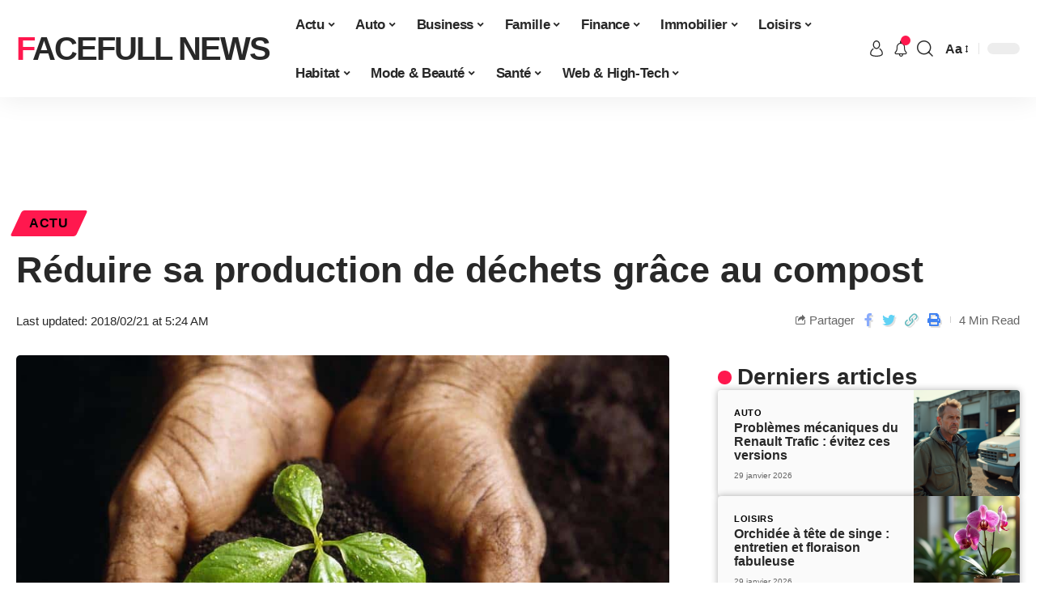

--- FILE ---
content_type: text/html; charset=UTF-8
request_url: https://www.facefull-news.com/reduire-production-de-dechets-grace-compost/
body_size: 32047
content:
<!DOCTYPE html>
<html lang="fr-FR">
<head><meta charset="UTF-8"><script>if(navigator.userAgent.match(/MSIE|Internet Explorer/i)||navigator.userAgent.match(/Trident\/7\..*?rv:11/i)){var href=document.location.href;if(!href.match(/[?&]nowprocket/)){if(href.indexOf("?")==-1){if(href.indexOf("#")==-1){document.location.href=href+"?nowprocket=1"}else{document.location.href=href.replace("#","?nowprocket=1#")}}else{if(href.indexOf("#")==-1){document.location.href=href+"&nowprocket=1"}else{document.location.href=href.replace("#","&nowprocket=1#")}}}}</script><script>(()=>{class RocketLazyLoadScripts{constructor(){this.v="2.0.4",this.userEvents=["keydown","keyup","mousedown","mouseup","mousemove","mouseover","mouseout","touchmove","touchstart","touchend","touchcancel","wheel","click","dblclick","input"],this.attributeEvents=["onblur","onclick","oncontextmenu","ondblclick","onfocus","onmousedown","onmouseenter","onmouseleave","onmousemove","onmouseout","onmouseover","onmouseup","onmousewheel","onscroll","onsubmit"]}async t(){this.i(),this.o(),/iP(ad|hone)/.test(navigator.userAgent)&&this.h(),this.u(),this.l(this),this.m(),this.k(this),this.p(this),this._(),await Promise.all([this.R(),this.L()]),this.lastBreath=Date.now(),this.S(this),this.P(),this.D(),this.O(),this.M(),await this.C(this.delayedScripts.normal),await this.C(this.delayedScripts.defer),await this.C(this.delayedScripts.async),await this.T(),await this.F(),await this.j(),await this.A(),window.dispatchEvent(new Event("rocket-allScriptsLoaded")),this.everythingLoaded=!0,this.lastTouchEnd&&await new Promise(t=>setTimeout(t,500-Date.now()+this.lastTouchEnd)),this.I(),this.H(),this.U(),this.W()}i(){this.CSPIssue=sessionStorage.getItem("rocketCSPIssue"),document.addEventListener("securitypolicyviolation",t=>{this.CSPIssue||"script-src-elem"!==t.violatedDirective||"data"!==t.blockedURI||(this.CSPIssue=!0,sessionStorage.setItem("rocketCSPIssue",!0))},{isRocket:!0})}o(){window.addEventListener("pageshow",t=>{this.persisted=t.persisted,this.realWindowLoadedFired=!0},{isRocket:!0}),window.addEventListener("pagehide",()=>{this.onFirstUserAction=null},{isRocket:!0})}h(){let t;function e(e){t=e}window.addEventListener("touchstart",e,{isRocket:!0}),window.addEventListener("touchend",function i(o){o.changedTouches[0]&&t.changedTouches[0]&&Math.abs(o.changedTouches[0].pageX-t.changedTouches[0].pageX)<10&&Math.abs(o.changedTouches[0].pageY-t.changedTouches[0].pageY)<10&&o.timeStamp-t.timeStamp<200&&(window.removeEventListener("touchstart",e,{isRocket:!0}),window.removeEventListener("touchend",i,{isRocket:!0}),"INPUT"===o.target.tagName&&"text"===o.target.type||(o.target.dispatchEvent(new TouchEvent("touchend",{target:o.target,bubbles:!0})),o.target.dispatchEvent(new MouseEvent("mouseover",{target:o.target,bubbles:!0})),o.target.dispatchEvent(new PointerEvent("click",{target:o.target,bubbles:!0,cancelable:!0,detail:1,clientX:o.changedTouches[0].clientX,clientY:o.changedTouches[0].clientY})),event.preventDefault()))},{isRocket:!0})}q(t){this.userActionTriggered||("mousemove"!==t.type||this.firstMousemoveIgnored?"keyup"===t.type||"mouseover"===t.type||"mouseout"===t.type||(this.userActionTriggered=!0,this.onFirstUserAction&&this.onFirstUserAction()):this.firstMousemoveIgnored=!0),"click"===t.type&&t.preventDefault(),t.stopPropagation(),t.stopImmediatePropagation(),"touchstart"===this.lastEvent&&"touchend"===t.type&&(this.lastTouchEnd=Date.now()),"click"===t.type&&(this.lastTouchEnd=0),this.lastEvent=t.type,t.composedPath&&t.composedPath()[0].getRootNode()instanceof ShadowRoot&&(t.rocketTarget=t.composedPath()[0]),this.savedUserEvents.push(t)}u(){this.savedUserEvents=[],this.userEventHandler=this.q.bind(this),this.userEvents.forEach(t=>window.addEventListener(t,this.userEventHandler,{passive:!1,isRocket:!0})),document.addEventListener("visibilitychange",this.userEventHandler,{isRocket:!0})}U(){this.userEvents.forEach(t=>window.removeEventListener(t,this.userEventHandler,{passive:!1,isRocket:!0})),document.removeEventListener("visibilitychange",this.userEventHandler,{isRocket:!0}),this.savedUserEvents.forEach(t=>{(t.rocketTarget||t.target).dispatchEvent(new window[t.constructor.name](t.type,t))})}m(){const t="return false",e=Array.from(this.attributeEvents,t=>"data-rocket-"+t),i="["+this.attributeEvents.join("],[")+"]",o="[data-rocket-"+this.attributeEvents.join("],[data-rocket-")+"]",s=(e,i,o)=>{o&&o!==t&&(e.setAttribute("data-rocket-"+i,o),e["rocket"+i]=new Function("event",o),e.setAttribute(i,t))};new MutationObserver(t=>{for(const n of t)"attributes"===n.type&&(n.attributeName.startsWith("data-rocket-")||this.everythingLoaded?n.attributeName.startsWith("data-rocket-")&&this.everythingLoaded&&this.N(n.target,n.attributeName.substring(12)):s(n.target,n.attributeName,n.target.getAttribute(n.attributeName))),"childList"===n.type&&n.addedNodes.forEach(t=>{if(t.nodeType===Node.ELEMENT_NODE)if(this.everythingLoaded)for(const i of[t,...t.querySelectorAll(o)])for(const t of i.getAttributeNames())e.includes(t)&&this.N(i,t.substring(12));else for(const e of[t,...t.querySelectorAll(i)])for(const t of e.getAttributeNames())this.attributeEvents.includes(t)&&s(e,t,e.getAttribute(t))})}).observe(document,{subtree:!0,childList:!0,attributeFilter:[...this.attributeEvents,...e]})}I(){this.attributeEvents.forEach(t=>{document.querySelectorAll("[data-rocket-"+t+"]").forEach(e=>{this.N(e,t)})})}N(t,e){const i=t.getAttribute("data-rocket-"+e);i&&(t.setAttribute(e,i),t.removeAttribute("data-rocket-"+e))}k(t){Object.defineProperty(HTMLElement.prototype,"onclick",{get(){return this.rocketonclick||null},set(e){this.rocketonclick=e,this.setAttribute(t.everythingLoaded?"onclick":"data-rocket-onclick","this.rocketonclick(event)")}})}S(t){function e(e,i){let o=e[i];e[i]=null,Object.defineProperty(e,i,{get:()=>o,set(s){t.everythingLoaded?o=s:e["rocket"+i]=o=s}})}e(document,"onreadystatechange"),e(window,"onload"),e(window,"onpageshow");try{Object.defineProperty(document,"readyState",{get:()=>t.rocketReadyState,set(e){t.rocketReadyState=e},configurable:!0}),document.readyState="loading"}catch(t){console.log("WPRocket DJE readyState conflict, bypassing")}}l(t){this.originalAddEventListener=EventTarget.prototype.addEventListener,this.originalRemoveEventListener=EventTarget.prototype.removeEventListener,this.savedEventListeners=[],EventTarget.prototype.addEventListener=function(e,i,o){o&&o.isRocket||!t.B(e,this)&&!t.userEvents.includes(e)||t.B(e,this)&&!t.userActionTriggered||e.startsWith("rocket-")||t.everythingLoaded?t.originalAddEventListener.call(this,e,i,o):(t.savedEventListeners.push({target:this,remove:!1,type:e,func:i,options:o}),"mouseenter"!==e&&"mouseleave"!==e||t.originalAddEventListener.call(this,e,t.savedUserEvents.push,o))},EventTarget.prototype.removeEventListener=function(e,i,o){o&&o.isRocket||!t.B(e,this)&&!t.userEvents.includes(e)||t.B(e,this)&&!t.userActionTriggered||e.startsWith("rocket-")||t.everythingLoaded?t.originalRemoveEventListener.call(this,e,i,o):t.savedEventListeners.push({target:this,remove:!0,type:e,func:i,options:o})}}J(t,e){this.savedEventListeners=this.savedEventListeners.filter(i=>{let o=i.type,s=i.target||window;return e!==o||t!==s||(this.B(o,s)&&(i.type="rocket-"+o),this.$(i),!1)})}H(){EventTarget.prototype.addEventListener=this.originalAddEventListener,EventTarget.prototype.removeEventListener=this.originalRemoveEventListener,this.savedEventListeners.forEach(t=>this.$(t))}$(t){t.remove?this.originalRemoveEventListener.call(t.target,t.type,t.func,t.options):this.originalAddEventListener.call(t.target,t.type,t.func,t.options)}p(t){let e;function i(e){return t.everythingLoaded?e:e.split(" ").map(t=>"load"===t||t.startsWith("load.")?"rocket-jquery-load":t).join(" ")}function o(o){function s(e){const s=o.fn[e];o.fn[e]=o.fn.init.prototype[e]=function(){return this[0]===window&&t.userActionTriggered&&("string"==typeof arguments[0]||arguments[0]instanceof String?arguments[0]=i(arguments[0]):"object"==typeof arguments[0]&&Object.keys(arguments[0]).forEach(t=>{const e=arguments[0][t];delete arguments[0][t],arguments[0][i(t)]=e})),s.apply(this,arguments),this}}if(o&&o.fn&&!t.allJQueries.includes(o)){const e={DOMContentLoaded:[],"rocket-DOMContentLoaded":[]};for(const t in e)document.addEventListener(t,()=>{e[t].forEach(t=>t())},{isRocket:!0});o.fn.ready=o.fn.init.prototype.ready=function(i){function s(){parseInt(o.fn.jquery)>2?setTimeout(()=>i.bind(document)(o)):i.bind(document)(o)}return"function"==typeof i&&(t.realDomReadyFired?!t.userActionTriggered||t.fauxDomReadyFired?s():e["rocket-DOMContentLoaded"].push(s):e.DOMContentLoaded.push(s)),o([])},s("on"),s("one"),s("off"),t.allJQueries.push(o)}e=o}t.allJQueries=[],o(window.jQuery),Object.defineProperty(window,"jQuery",{get:()=>e,set(t){o(t)}})}P(){const t=new Map;document.write=document.writeln=function(e){const i=document.currentScript,o=document.createRange(),s=i.parentElement;let n=t.get(i);void 0===n&&(n=i.nextSibling,t.set(i,n));const c=document.createDocumentFragment();o.setStart(c,0),c.appendChild(o.createContextualFragment(e)),s.insertBefore(c,n)}}async R(){return new Promise(t=>{this.userActionTriggered?t():this.onFirstUserAction=t})}async L(){return new Promise(t=>{document.addEventListener("DOMContentLoaded",()=>{this.realDomReadyFired=!0,t()},{isRocket:!0})})}async j(){return this.realWindowLoadedFired?Promise.resolve():new Promise(t=>{window.addEventListener("load",t,{isRocket:!0})})}M(){this.pendingScripts=[];this.scriptsMutationObserver=new MutationObserver(t=>{for(const e of t)e.addedNodes.forEach(t=>{"SCRIPT"!==t.tagName||t.noModule||t.isWPRocket||this.pendingScripts.push({script:t,promise:new Promise(e=>{const i=()=>{const i=this.pendingScripts.findIndex(e=>e.script===t);i>=0&&this.pendingScripts.splice(i,1),e()};t.addEventListener("load",i,{isRocket:!0}),t.addEventListener("error",i,{isRocket:!0}),setTimeout(i,1e3)})})})}),this.scriptsMutationObserver.observe(document,{childList:!0,subtree:!0})}async F(){await this.X(),this.pendingScripts.length?(await this.pendingScripts[0].promise,await this.F()):this.scriptsMutationObserver.disconnect()}D(){this.delayedScripts={normal:[],async:[],defer:[]},document.querySelectorAll("script[type$=rocketlazyloadscript]").forEach(t=>{t.hasAttribute("data-rocket-src")?t.hasAttribute("async")&&!1!==t.async?this.delayedScripts.async.push(t):t.hasAttribute("defer")&&!1!==t.defer||"module"===t.getAttribute("data-rocket-type")?this.delayedScripts.defer.push(t):this.delayedScripts.normal.push(t):this.delayedScripts.normal.push(t)})}async _(){await this.L();let t=[];document.querySelectorAll("script[type$=rocketlazyloadscript][data-rocket-src]").forEach(e=>{let i=e.getAttribute("data-rocket-src");if(i&&!i.startsWith("data:")){i.startsWith("//")&&(i=location.protocol+i);try{const o=new URL(i).origin;o!==location.origin&&t.push({src:o,crossOrigin:e.crossOrigin||"module"===e.getAttribute("data-rocket-type")})}catch(t){}}}),t=[...new Map(t.map(t=>[JSON.stringify(t),t])).values()],this.Y(t,"preconnect")}async G(t){if(await this.K(),!0!==t.noModule||!("noModule"in HTMLScriptElement.prototype))return new Promise(e=>{let i;function o(){(i||t).setAttribute("data-rocket-status","executed"),e()}try{if(navigator.userAgent.includes("Firefox/")||""===navigator.vendor||this.CSPIssue)i=document.createElement("script"),[...t.attributes].forEach(t=>{let e=t.nodeName;"type"!==e&&("data-rocket-type"===e&&(e="type"),"data-rocket-src"===e&&(e="src"),i.setAttribute(e,t.nodeValue))}),t.text&&(i.text=t.text),t.nonce&&(i.nonce=t.nonce),i.hasAttribute("src")?(i.addEventListener("load",o,{isRocket:!0}),i.addEventListener("error",()=>{i.setAttribute("data-rocket-status","failed-network"),e()},{isRocket:!0}),setTimeout(()=>{i.isConnected||e()},1)):(i.text=t.text,o()),i.isWPRocket=!0,t.parentNode.replaceChild(i,t);else{const i=t.getAttribute("data-rocket-type"),s=t.getAttribute("data-rocket-src");i?(t.type=i,t.removeAttribute("data-rocket-type")):t.removeAttribute("type"),t.addEventListener("load",o,{isRocket:!0}),t.addEventListener("error",i=>{this.CSPIssue&&i.target.src.startsWith("data:")?(console.log("WPRocket: CSP fallback activated"),t.removeAttribute("src"),this.G(t).then(e)):(t.setAttribute("data-rocket-status","failed-network"),e())},{isRocket:!0}),s?(t.fetchPriority="high",t.removeAttribute("data-rocket-src"),t.src=s):t.src="data:text/javascript;base64,"+window.btoa(unescape(encodeURIComponent(t.text)))}}catch(i){t.setAttribute("data-rocket-status","failed-transform"),e()}});t.setAttribute("data-rocket-status","skipped")}async C(t){const e=t.shift();return e?(e.isConnected&&await this.G(e),this.C(t)):Promise.resolve()}O(){this.Y([...this.delayedScripts.normal,...this.delayedScripts.defer,...this.delayedScripts.async],"preload")}Y(t,e){this.trash=this.trash||[];let i=!0;var o=document.createDocumentFragment();t.forEach(t=>{const s=t.getAttribute&&t.getAttribute("data-rocket-src")||t.src;if(s&&!s.startsWith("data:")){const n=document.createElement("link");n.href=s,n.rel=e,"preconnect"!==e&&(n.as="script",n.fetchPriority=i?"high":"low"),t.getAttribute&&"module"===t.getAttribute("data-rocket-type")&&(n.crossOrigin=!0),t.crossOrigin&&(n.crossOrigin=t.crossOrigin),t.integrity&&(n.integrity=t.integrity),t.nonce&&(n.nonce=t.nonce),o.appendChild(n),this.trash.push(n),i=!1}}),document.head.appendChild(o)}W(){this.trash.forEach(t=>t.remove())}async T(){try{document.readyState="interactive"}catch(t){}this.fauxDomReadyFired=!0;try{await this.K(),this.J(document,"readystatechange"),document.dispatchEvent(new Event("rocket-readystatechange")),await this.K(),document.rocketonreadystatechange&&document.rocketonreadystatechange(),await this.K(),this.J(document,"DOMContentLoaded"),document.dispatchEvent(new Event("rocket-DOMContentLoaded")),await this.K(),this.J(window,"DOMContentLoaded"),window.dispatchEvent(new Event("rocket-DOMContentLoaded"))}catch(t){console.error(t)}}async A(){try{document.readyState="complete"}catch(t){}try{await this.K(),this.J(document,"readystatechange"),document.dispatchEvent(new Event("rocket-readystatechange")),await this.K(),document.rocketonreadystatechange&&document.rocketonreadystatechange(),await this.K(),this.J(window,"load"),window.dispatchEvent(new Event("rocket-load")),await this.K(),window.rocketonload&&window.rocketonload(),await this.K(),this.allJQueries.forEach(t=>t(window).trigger("rocket-jquery-load")),await this.K(),this.J(window,"pageshow");const t=new Event("rocket-pageshow");t.persisted=this.persisted,window.dispatchEvent(t),await this.K(),window.rocketonpageshow&&window.rocketonpageshow({persisted:this.persisted})}catch(t){console.error(t)}}async K(){Date.now()-this.lastBreath>45&&(await this.X(),this.lastBreath=Date.now())}async X(){return document.hidden?new Promise(t=>setTimeout(t)):new Promise(t=>requestAnimationFrame(t))}B(t,e){return e===document&&"readystatechange"===t||(e===document&&"DOMContentLoaded"===t||(e===window&&"DOMContentLoaded"===t||(e===window&&"load"===t||e===window&&"pageshow"===t)))}static run(){(new RocketLazyLoadScripts).t()}}RocketLazyLoadScripts.run()})();</script>
    
    <meta http-equiv="X-UA-Compatible" content="IE=edge">
    <meta name="viewport" content="width=device-width, initial-scale=1">
    <link rel="profile" href="https://gmpg.org/xfn/11">
	<meta name='robots' content='index, follow, max-image-preview:large, max-snippet:-1, max-video-preview:-1' />
<meta http-equiv="Content-Security-Policy" content="upgrade-insecure-requests">

	<!-- This site is optimized with the Yoast SEO plugin v26.8 - https://yoast.com/product/yoast-seo-wordpress/ -->
	<title>Réduire sa production de déchets grâce au compost - Facefull News</title><link rel="preload" data-rocket-preload as="image" href="https://www.facefull-news.com/wp-content/uploads/mainducompost.jpg" imagesrcset="https://www.facefull-news.com/wp-content/uploads/mainducompost.jpg 1000w,https://www.facefull-news.com/wp-content/uploads/mainducompost-300x240.jpg.webp 300w,https://www.facefull-news.com/wp-content/uploads/mainducompost-400x320.jpg.webp 400w,https://www.facefull-news.com/wp-content/uploads/mainducompost-625x500.jpg.webp 625w,https://www.facefull-news.com/wp-content/uploads/mainducompost-768x614.jpg.webp 768w,https://www.facefull-news.com/wp-content/uploads/mainducompost-1024x819.jpg.webp 1024w,https://www.facefull-news.com/wp-content/uploads/mainducompost-765x612.jpg 765w,https://www.facefull-news.com/wp-content/uploads/mainducompost-230x184.jpg 230w" imagesizes="(max-width: 860px) 100vw, 860px" fetchpriority="high">
	<link rel="canonical" href="https://www.facefull-news.com/reduire-production-de-dechets-grace-compost/" />
	<meta property="og:locale" content="fr_FR" />
	<meta property="og:type" content="article" />
	<meta property="og:title" content="Réduire sa production de déchets grâce au compost - Facefull News" />
	<meta property="og:description" content="Il est estimé que chaque année un habitant français produit environ 350 kgs de déchets. C’est mauvais pour la planète et nous essayons de revenir de plus en plus au zéro déchet. Il n’est pas facile d’atteindre le zéro déchet mais il est possible de réduire sa production de déchets ménager.ContentsLes différentes méthodes pour réduire [&hellip;]" />
	<meta property="og:url" content="https://www.facefull-news.com/reduire-production-de-dechets-grace-compost/" />
	<meta property="og:site_name" content="Facefull News" />
	<meta property="article:publisher" content="https://www.facebook.com/Facefull-News-1904154586545738/" />
	<meta property="article:published_time" content="2018-02-21T05:24:33+00:00" />
	<meta property="og:image" content="https://www.facefull-news.com/wp-content/uploads/mainducompost.jpg" />
	<meta property="og:image:width" content="1000" />
	<meta property="og:image:height" content="800" />
	<meta property="og:image:type" content="image/jpeg" />
	<meta name="author" content="Romuald" />
	<meta name="twitter:card" content="summary_large_image" />
	<meta name="twitter:label1" content="Écrit par" />
	<meta name="twitter:data1" content="Romuald" />
	<meta name="twitter:label2" content="Durée de lecture estimée" />
	<meta name="twitter:data2" content="3 minutes" />
	<script type="application/ld+json" class="yoast-schema-graph">{"@context":"https://schema.org","@graph":[{"@type":"Article","@id":"https://www.facefull-news.com/reduire-production-de-dechets-grace-compost/#article","isPartOf":{"@id":"https://www.facefull-news.com/reduire-production-de-dechets-grace-compost/"},"author":{"name":"Romuald","@id":"https://www.facefull-news.com/#/schema/person/2ee537d34e3edde0db703194b0983f58"},"headline":"Réduire sa production de déchets grâce au compost","datePublished":"2018-02-21T05:24:33+00:00","mainEntityOfPage":{"@id":"https://www.facefull-news.com/reduire-production-de-dechets-grace-compost/"},"wordCount":553,"image":{"@id":"https://www.facefull-news.com/reduire-production-de-dechets-grace-compost/#primaryimage"},"thumbnailUrl":"https://www.facefull-news.com/wp-content/uploads/mainducompost.jpg","articleSection":["Actu"],"inLanguage":"fr-FR"},{"@type":"WebPage","@id":"https://www.facefull-news.com/reduire-production-de-dechets-grace-compost/","url":"https://www.facefull-news.com/reduire-production-de-dechets-grace-compost/","name":"Réduire sa production de déchets grâce au compost - Facefull News","isPartOf":{"@id":"https://www.facefull-news.com/#website"},"primaryImageOfPage":{"@id":"https://www.facefull-news.com/reduire-production-de-dechets-grace-compost/#primaryimage"},"image":{"@id":"https://www.facefull-news.com/reduire-production-de-dechets-grace-compost/#primaryimage"},"thumbnailUrl":"https://www.facefull-news.com/wp-content/uploads/mainducompost.jpg","datePublished":"2018-02-21T05:24:33+00:00","author":{"@id":"https://www.facefull-news.com/#/schema/person/2ee537d34e3edde0db703194b0983f58"},"breadcrumb":{"@id":"https://www.facefull-news.com/reduire-production-de-dechets-grace-compost/#breadcrumb"},"inLanguage":"fr-FR","potentialAction":[{"@type":"ReadAction","target":["https://www.facefull-news.com/reduire-production-de-dechets-grace-compost/"]}]},{"@type":"ImageObject","inLanguage":"fr-FR","@id":"https://www.facefull-news.com/reduire-production-de-dechets-grace-compost/#primaryimage","url":"https://www.facefull-news.com/wp-content/uploads/mainducompost.jpg","contentUrl":"https://www.facefull-news.com/wp-content/uploads/mainducompost.jpg","width":1000,"height":800,"caption":"compostage"},{"@type":"BreadcrumbList","@id":"https://www.facefull-news.com/reduire-production-de-dechets-grace-compost/#breadcrumb","itemListElement":[{"@type":"ListItem","position":1,"name":"Accueil","item":"https://www.facefull-news.com/"},{"@type":"ListItem","position":2,"name":"Réduire sa production de déchets grâce au compost"}]},{"@type":"WebSite","@id":"https://www.facefull-news.com/#website","url":"https://www.facefull-news.com/","name":"Facefull News","description":"L&#039;actualité en temps irréel","potentialAction":[{"@type":"SearchAction","target":{"@type":"EntryPoint","urlTemplate":"https://www.facefull-news.com/?s={search_term_string}"},"query-input":{"@type":"PropertyValueSpecification","valueRequired":true,"valueName":"search_term_string"}}],"inLanguage":"fr-FR"},{"@type":"Person","@id":"https://www.facefull-news.com/#/schema/person/2ee537d34e3edde0db703194b0983f58","name":"Romuald","image":{"@type":"ImageObject","inLanguage":"fr-FR","@id":"https://www.facefull-news.com/#/schema/person/image/","url":"https://secure.gravatar.com/avatar/99e0817f705826a37a52cffeb4292fb2cf6b6b7f8831a422ca0d3a4fe5f02059?s=96&d=mm&r=g","contentUrl":"https://secure.gravatar.com/avatar/99e0817f705826a37a52cffeb4292fb2cf6b6b7f8831a422ca0d3a4fe5f02059?s=96&d=mm&r=g","caption":"Romuald"}}]}</script>
	<!-- / Yoast SEO plugin. -->


<link rel="alternate" type="application/rss+xml" title="Facefull News &raquo; Flux" href="https://www.facefull-news.com/feed/" />
<link rel="alternate" title="oEmbed (JSON)" type="application/json+oembed" href="https://www.facefull-news.com/wp-json/oembed/1.0/embed?url=https%3A%2F%2Fwww.facefull-news.com%2Freduire-production-de-dechets-grace-compost%2F" />
<link rel="alternate" title="oEmbed (XML)" type="text/xml+oembed" href="https://www.facefull-news.com/wp-json/oembed/1.0/embed?url=https%3A%2F%2Fwww.facefull-news.com%2Freduire-production-de-dechets-grace-compost%2F&#038;format=xml" />
<style id='wp-img-auto-sizes-contain-inline-css'>
img:is([sizes=auto i],[sizes^="auto," i]){contain-intrinsic-size:3000px 1500px}
/*# sourceURL=wp-img-auto-sizes-contain-inline-css */
</style>
<link data-minify="1" rel='stylesheet' id='global-tweaks-css' href='https://www.facefull-news.com/wp-content/cache/min/1/wp-content/plugins/zz-awp-optimize/assets/css/global-tweaks.css?ver=1769689322' media='all' />
<link data-minify="1" rel='stylesheet' id='theme-tweaks-css' href='https://www.facefull-news.com/wp-content/cache/min/1/wp-content/plugins/zz-awp-optimize/inc/themes/foxiz/assets/css/tweaks.css?ver=1769689322' media='all' />
<link data-minify="1" rel='stylesheet' id='font-system-css' href='https://www.facefull-news.com/wp-content/cache/min/1/wp-content/plugins/zz-awp-optimize/assets/css/font-system.css?ver=1769689322' media='all' />
<style id='wp-emoji-styles-inline-css'>

	img.wp-smiley, img.emoji {
		display: inline !important;
		border: none !important;
		box-shadow: none !important;
		height: 1em !important;
		width: 1em !important;
		margin: 0 0.07em !important;
		vertical-align: -0.1em !important;
		background: none !important;
		padding: 0 !important;
	}
/*# sourceURL=wp-emoji-styles-inline-css */
</style>
<link data-minify="1" rel='stylesheet' id='foxiz-main-css' href='https://www.facefull-news.com/wp-content/cache/min/1/wp-content/themes/foxiz/assets/css/main.css?ver=1769689322' media='all' />
<link data-minify="1" rel='stylesheet' id='foxiz-print-css' href='https://www.facefull-news.com/wp-content/cache/min/1/wp-content/themes/foxiz/assets/css/print.css?ver=1769689322' media='all' />
<link data-minify="1" rel='stylesheet' id='foxiz-style-css' href='https://www.facefull-news.com/wp-content/cache/min/1/wp-content/themes/foxiz-child-010/style.css?ver=1769689322' media='all' />
<style id='foxiz-style-inline-css'>
[data-theme="dark"], .light-scheme {--wc-add-cart-color :#fff;}[data-theme="dark"].is-hd-4 {--nav-bg: #191c20;--nav-bg-from: #191c20;--nav-bg-to: #191c20;}[data-theme="dark"].is-hd-5, [data-theme="dark"].is-hd-5:not(.sticky-on) {--nav-bg: #191c20;--nav-bg-from: #191c20;--nav-bg-to: #191c20;}:root {--max-width-wo-sb : 860px;--hyperlink-line-color :var(--g-color);}.search-header:before { background-repeat : no-repeat;background-size : cover;background-attachment : scroll;background-position : center center;}[data-theme="dark"] .search-header:before { background-repeat : no-repeat;background-size : cover;background-attachment : scroll;background-position : center center;}.footer-has-bg { background-color : #88888812;}#amp-mobile-version-switcher { display: none; }
/*# sourceURL=foxiz-style-inline-css */
</style>
<style id='rocket-lazyload-inline-css'>
.rll-youtube-player{position:relative;padding-bottom:56.23%;height:0;overflow:hidden;max-width:100%;}.rll-youtube-player:focus-within{outline: 2px solid currentColor;outline-offset: 5px;}.rll-youtube-player iframe{position:absolute;top:0;left:0;width:100%;height:100%;z-index:100;background:0 0}.rll-youtube-player img{bottom:0;display:block;left:0;margin:auto;max-width:100%;width:100%;position:absolute;right:0;top:0;border:none;height:auto;-webkit-transition:.4s all;-moz-transition:.4s all;transition:.4s all}.rll-youtube-player img:hover{-webkit-filter:brightness(75%)}.rll-youtube-player .play{height:100%;width:100%;left:0;top:0;position:absolute;background:var(--wpr-bg-88f5e58e-6de4-4306-8959-69fc20845a36) no-repeat center;background-color: transparent !important;cursor:pointer;border:none;}.wp-embed-responsive .wp-has-aspect-ratio .rll-youtube-player{position:absolute;padding-bottom:0;width:100%;height:100%;top:0;bottom:0;left:0;right:0}
/*# sourceURL=rocket-lazyload-inline-css */
</style>
<script src="https://www.facefull-news.com/wp-includes/js/jquery/jquery.min.js?ver=3.7.1" id="jquery-core-js" data-rocket-defer defer></script>
<script src="https://www.facefull-news.com/wp-includes/js/jquery/jquery-migrate.min.js?ver=3.4.1" id="jquery-migrate-js" data-rocket-defer defer></script>
<script data-minify="1" src="https://www.facefull-news.com/wp-content/cache/min/1/wp-content/themes/foxiz/assets/js/highlight-share.js?ver=1768912891" id="highlight-share-js" data-rocket-defer defer></script>
<link rel="preload" href="https://www.facefull-news.com/wp-content/themes/foxiz/assets/fonts/icons.woff2" as="font" type="font/woff2" crossorigin="anonymous"> <link rel="https://api.w.org/" href="https://www.facefull-news.com/wp-json/" /><link rel="alternate" title="JSON" type="application/json" href="https://www.facefull-news.com/wp-json/wp/v2/posts/927" /><meta name="generator" content="WordPress 6.9" />
<link rel='shortlink' href='https://www.facefull-news.com/?p=927' />
<link rel="EditURI" type="application/rsd+xml" title="RSD" href="https://www.facefull-news.com/send.php?rsd" />
<!-- Google tag (gtag.js) -->
<script type="rocketlazyloadscript" async data-rocket-src="https://www.googletagmanager.com/gtag/js?id=G-T1Q0K6JK1T"></script>
<script type="rocketlazyloadscript">
  window.dataLayer = window.dataLayer || [];
  function gtag(){dataLayer.push(arguments);}
  gtag('js', new Date());

  gtag('config', 'G-T1Q0K6JK1T');
</script>
<link rel="icon" type="image/png" href="/wp-content/uploads/fbrfg/favicon-96x96.png" sizes="96x96" />
<link rel="icon" type="image/svg+xml" href="/wp-content/uploads/fbrfg/favicon.svg" />
<link rel="shortcut icon" href="/wp-content/uploads/fbrfg/favicon.ico" />
<link rel="apple-touch-icon" sizes="180x180" href="/wp-content/uploads/fbrfg/apple-touch-icon.png" />
<link rel="manifest" href="/wp-content/uploads/fbrfg/site.webmanifest" /><style>
        .elementor-widget-sidebar {
            position: sticky !important;
            top: 20px !important;
        }
    </style><meta name="generator" content="Elementor 3.34.3; features: e_font_icon_svg, additional_custom_breakpoints; settings: css_print_method-external, google_font-enabled, font_display-swap">
			<style>
				.e-con.e-parent:nth-of-type(n+4):not(.e-lazyloaded):not(.e-no-lazyload),
				.e-con.e-parent:nth-of-type(n+4):not(.e-lazyloaded):not(.e-no-lazyload) * {
					background-image: none !important;
				}
				@media screen and (max-height: 1024px) {
					.e-con.e-parent:nth-of-type(n+3):not(.e-lazyloaded):not(.e-no-lazyload),
					.e-con.e-parent:nth-of-type(n+3):not(.e-lazyloaded):not(.e-no-lazyload) * {
						background-image: none !important;
					}
				}
				@media screen and (max-height: 640px) {
					.e-con.e-parent:nth-of-type(n+2):not(.e-lazyloaded):not(.e-no-lazyload),
					.e-con.e-parent:nth-of-type(n+2):not(.e-lazyloaded):not(.e-no-lazyload) * {
						background-image: none !important;
					}
				}
			</style>
			<link rel="icon" href="https://www.facefull-news.com/wp-content/uploads/cropped-favicon-facefull-news-32x32.png" sizes="32x32" />
<link rel="icon" href="https://www.facefull-news.com/wp-content/uploads/cropped-favicon-facefull-news-192x192.png" sizes="192x192" />
<link rel="apple-touch-icon" href="https://www.facefull-news.com/wp-content/uploads/cropped-favicon-facefull-news-180x180.png" />
<meta name="msapplication-TileImage" content="https://www.facefull-news.com/wp-content/uploads/cropped-favicon-facefull-news-270x270.png" />
		<style id="wp-custom-css">
			/* WIDGETS */
.elementor-widget-sidebar .more-col {
    padding:0!important;
}
.elementor-widget-sidebar .widget_text .widget-heading {
    margin-bottom:4px;
		margin-top:12px!important;

}
.elementor-widget-sidebar .widget_text .widget-heading span {
    font-size: 22px !important;
    font-weight:600;
    line-height: 1.2em !important;
}
.elementor-widget-sidebar .widget_text .textwidget p {
    font-size: 16px !important;
    line-height: 1.3em !important;
}
.elementor-widget-sidebar .widget_text .textwidget a {
        text-decoration-color: var(--g-color);!important;
    text-decoration-line: underline;
}
.elementor-widget-sidebar .widget_text .textwidget a:hover {
    color:var(--g-color);
    font-weight:600;
}		</style>
		<noscript><style id="rocket-lazyload-nojs-css">.rll-youtube-player, [data-lazy-src]{display:none !important;}</style></noscript><style id="wpr-lazyload-bg-container"></style><style id="wpr-lazyload-bg-exclusion"></style>
<noscript>
<style id="wpr-lazyload-bg-nostyle">.rll-youtube-player .play{--wpr-bg-88f5e58e-6de4-4306-8959-69fc20845a36: url('https://www.facefull-news.com/wp-content/plugins/wp-rocket/assets/img/youtube.png');}</style>
</noscript>
<script type="application/javascript">const rocket_pairs = [{"selector":".rll-youtube-player .play","style":".rll-youtube-player .play{--wpr-bg-88f5e58e-6de4-4306-8959-69fc20845a36: url('https:\/\/www.facefull-news.com\/wp-content\/plugins\/wp-rocket\/assets\/img\/youtube.png');}","hash":"88f5e58e-6de4-4306-8959-69fc20845a36","url":"https:\/\/www.facefull-news.com\/wp-content\/plugins\/wp-rocket\/assets\/img\/youtube.png"}]; const rocket_excluded_pairs = [];</script><meta name="generator" content="WP Rocket 3.20.3" data-wpr-features="wpr_lazyload_css_bg_img wpr_delay_js wpr_defer_js wpr_minify_js wpr_lazyload_images wpr_lazyload_iframes wpr_oci wpr_cache_webp wpr_minify_css wpr_desktop" /></head>
<body data-rsssl=1 class="wp-singular post-template-default single single-post postid-927 single-format-standard wp-embed-responsive wp-theme-foxiz wp-child-theme-foxiz-child-010 elementor-default elementor-kit-15701 menu-ani-1 hover-ani-1 is-rm-1 is-hd-1 is-standard-1 is-backtop none-m-backtop sync-bookmarks" data-theme="default">
<div  class="site-outer">
	        <header  id="site-header" class="header-wrap rb-section header-set-1 header-1 header-wrapper style-shadow has-quick-menu">
			        <div  class="reading-indicator"><span id="reading-progress"></span></div>
		            <div id="navbar-outer" class="navbar-outer">
                <div id="sticky-holder" class="sticky-holder">
                    <div class="navbar-wrap">
                        <div class="rb-container edge-padding">
                            <div class="navbar-inner">
                                <div class="navbar-left">
									    <div class="logo-wrap is-text-logo site-branding">
		            <p class="logo-title h1">
                <a href="https://www.facefull-news.com/" title="Facefull News">Facefull News</a>
            </p>
		            <p class="site-description is-hidden">L&#039;actualité en temps irréel</p>
		        </div>        <nav id="site-navigation" class="main-menu-wrap" aria-label="main menu"><ul id="menu-main-1" class="main-menu rb-menu large-menu" itemscope itemtype="https://www.schema.org/SiteNavigationElement"><li class="menu-item menu-item-type-taxonomy menu-item-object-category current-post-ancestor current-menu-parent current-post-parent menu-item-7219 menu-item-has-children menu-has-child-mega is-child-wide"><a href="https://www.facefull-news.com/actu/"><span>Actu</span></a><div class="mega-dropdown is-mega-category"><div class="rb-container edge-padding"><div class="mega-dropdown-inner"><div class="mega-header mega-header-fw"><span class="h4">Actu</span><a class="mega-link is-meta" href="https://www.facefull-news.com/actu/"><span>Show More</span><i class="rbi rbi-cright" aria-hidden="true"></i></a></div><div id="mega-listing-7219" class="block-wrap block-small block-grid block-grid-small-1 rb-columns rb-col-5 is-gap-10"><div class="block-inner">        <div class="p-wrap p-grid p-grid-small-1" data-pid="11275">
	            <div class="feat-holder overlay-text">
				        <div class="p-featured">
			        <a class="p-flink" href="https://www.facefull-news.com/comment-savoir-si-un-homme-vous-aime-quand-il-vous-appelle-par-votre-prenom/" title="Comment savoir si un homme vous aime quand il vous appelle par votre prénom ?">
			<img width="293" height="220" src="data:image/svg+xml,%3Csvg%20xmlns='http://www.w3.org/2000/svg'%20viewBox='0%200%20293%20220'%3E%3C/svg%3E" class="featured-img wp-post-image" alt="homme" decoding="async" data-lazy-src="https://www.facefull-news.com/wp-content/uploads/comment-savoir-si-on-est-amoureux-un-specialiste-nous-repond.jpeg.webp" /><noscript><img loading="lazy" width="293" height="220" src="https://www.facefull-news.com/wp-content/uploads/comment-savoir-si-on-est-amoureux-un-specialiste-nous-repond.jpeg.webp" class="featured-img wp-post-image" alt="homme" loading="lazy" decoding="async" /></noscript>        </a>
		        </div>
	            </div>
		        <div class="p-content">
			<span class="entry-title h4">        <a class="p-url" href="https://www.facefull-news.com/comment-savoir-si-un-homme-vous-aime-quand-il-vous-appelle-par-votre-prenom/" rel="bookmark">Comment savoir si un homme vous aime quand il vous appelle par votre prénom ?</a></span>            <div class="p-meta">
                <div class="meta-inner is-meta">
					<span class="meta-el meta-update">
		            <time class="date date-updated" title="2026-01-29T10:48:45+01:00">29 janvier 2026</time>
		        </span>
		                </div>
				            </div>
		        </div>
		        </div>
	        <div class="p-wrap p-grid p-grid-small-1" data-pid="9220">
	            <div class="feat-holder overlay-text">
				        <div class="p-featured">
			        <a class="p-flink" href="https://www.facefull-news.com/evelyne-dheliat-son-salaire-devoile/" title="Evelyne Dheliat : son salaire dévoilé">
			<img width="330" height="186" src="data:image/svg+xml,%3Csvg%20xmlns='http://www.w3.org/2000/svg'%20viewBox='0%200%20330%20186'%3E%3C/svg%3E" class="featured-img wp-post-image" alt="" decoding="async" data-lazy-src="https://www.facefull-news.com/wp-content/uploads/Evelyne-Dheliat-son-salaire-devoile.jpg.webp" /><noscript><img loading="lazy" width="330" height="186" src="https://www.facefull-news.com/wp-content/uploads/Evelyne-Dheliat-son-salaire-devoile.jpg.webp" class="featured-img wp-post-image" alt="" loading="lazy" decoding="async" /></noscript>        </a>
		        </div>
	            </div>
		        <div class="p-content">
			<span class="entry-title h4">        <a class="p-url" href="https://www.facefull-news.com/evelyne-dheliat-son-salaire-devoile/" rel="bookmark">Evelyne Dheliat : son salaire dévoilé</a></span>            <div class="p-meta">
                <div class="meta-inner is-meta">
					<span class="meta-el meta-update">
		            <time class="date date-updated" title="2026-01-29T10:48:40+01:00">29 janvier 2026</time>
		        </span>
		                </div>
				            </div>
		        </div>
		        </div>
	        <div class="p-wrap p-grid p-grid-small-1" data-pid="11331">
	            <div class="feat-holder overlay-text">
				        <div class="p-featured">
			        <a class="p-flink" href="https://www.facefull-news.com/manhuascan-une-plateforme-pour-lire-les-mangas-en-ligne-concurrents-et-alternatives/" title="Manhuascan : une plateforme pour lire les mangas en ligne + concurrents et alternatives">
			<img width="330" height="186" src="data:image/svg+xml,%3Csvg%20xmlns='http://www.w3.org/2000/svg'%20viewBox='0%200%20330%20186'%3E%3C/svg%3E" class="featured-img wp-post-image" alt="" decoding="async" data-lazy-src="https://www.facefull-news.com/wp-content/uploads/nhuascan-scaled.jpeg" /><noscript><img loading="lazy" width="330" height="186" src="https://www.facefull-news.com/wp-content/uploads/nhuascan-scaled.jpeg" class="featured-img wp-post-image" alt="" loading="lazy" decoding="async" /></noscript>        </a>
		        </div>
	            </div>
		        <div class="p-content">
			<span class="entry-title h4">        <a class="p-url" href="https://www.facefull-news.com/manhuascan-une-plateforme-pour-lire-les-mangas-en-ligne-concurrents-et-alternatives/" rel="bookmark">Manhuascan : une plateforme pour lire les mangas en ligne + concurrents et alternatives</a></span>            <div class="p-meta">
                <div class="meta-inner is-meta">
					<span class="meta-el meta-update">
		            <time class="date date-updated" title="2026-01-29T10:48:38+01:00">29 janvier 2026</time>
		        </span>
		                </div>
				            </div>
		        </div>
		        </div>
	        <div class="p-wrap p-grid p-grid-small-1" data-pid="10371">
	            <div class="feat-holder overlay-text">
				        <div class="p-featured">
			        <a class="p-flink" href="https://www.facefull-news.com/hande-ercel-love-is-in-the-air-biographie-de-lactrice/" title="Hande Erçel (Love is in the air) : biographie de l&rsquo;actrice">
			<img width="330" height="178" src="data:image/svg+xml,%3Csvg%20xmlns='http://www.w3.org/2000/svg'%20viewBox='0%200%20330%20178'%3E%3C/svg%3E" class="featured-img wp-post-image" alt="Hande Erçel (Love is in the air) biographie de l&#039;actrice" decoding="async" data-lazy-src="https://www.facefull-news.com/wp-content/uploads/Hande-Ercel-Love-is-in-the-air-biographie-de-lactrice.jpg.webp" /><noscript><img loading="lazy" width="330" height="178" src="https://www.facefull-news.com/wp-content/uploads/Hande-Ercel-Love-is-in-the-air-biographie-de-lactrice.jpg.webp" class="featured-img wp-post-image" alt="Hande Erçel (Love is in the air) biographie de l&#039;actrice" loading="lazy" decoding="async" /></noscript>        </a>
		        </div>
	            </div>
		        <div class="p-content">
			<span class="entry-title h4">        <a class="p-url" href="https://www.facefull-news.com/hande-ercel-love-is-in-the-air-biographie-de-lactrice/" rel="bookmark">Hande Erçel (Love is in the air) : biographie de l&rsquo;actrice</a></span>            <div class="p-meta">
                <div class="meta-inner is-meta">
					<span class="meta-el meta-update">
		            <time class="date date-updated" title="2026-01-25T10:46:06+01:00">25 janvier 2026</time>
		        </span>
		                </div>
				            </div>
		        </div>
		        </div>
	        <div class="p-wrap p-grid p-grid-small-1" data-pid="3434">
	            <div class="feat-holder overlay-text">
				        <div class="p-featured">
			        <a class="p-flink" href="https://www.facefull-news.com/sct-telecom-notre-avis-sur-le-groupe-francais-en-pleine-croissance/" title="SCT TELECOM : Notre avis sur le groupe français en pleine croissance">
			<img width="330" height="220" src="data:image/svg+xml,%3Csvg%20xmlns='http://www.w3.org/2000/svg'%20viewBox='0%200%20330%20220'%3E%3C/svg%3E" class="featured-img wp-post-image" alt="SCT Télécom" decoding="async" data-lazy-src="https://www.facefull-news.com/wp-content/uploads/afe38b1fde16e03aa65dc1befc269196.jpeg.webp" /><noscript><img loading="lazy" width="330" height="220" src="https://www.facefull-news.com/wp-content/uploads/afe38b1fde16e03aa65dc1befc269196.jpeg.webp" class="featured-img wp-post-image" alt="SCT Télécom" loading="lazy" decoding="async" /></noscript>        </a>
		        </div>
	            </div>
		        <div class="p-content">
			<span class="entry-title h4">        <a class="p-url" href="https://www.facefull-news.com/sct-telecom-notre-avis-sur-le-groupe-francais-en-pleine-croissance/" rel="bookmark">SCT TELECOM : Notre avis sur le groupe français en pleine croissance</a></span>            <div class="p-meta">
                <div class="meta-inner is-meta">
					<span class="meta-el meta-update">
		            <time class="date date-updated" title="2026-01-22T10:34:36+01:00">22 janvier 2026</time>
		        </span>
		                </div>
				            </div>
		        </div>
		        </div>
	</div></div></div></div></div></li>
<li class="menu-item menu-item-type-taxonomy menu-item-object-category menu-item-7220 menu-item-has-children menu-has-child-mega is-child-wide"><a href="https://www.facefull-news.com/auto/"><span>Auto</span></a><div class="mega-dropdown is-mega-category"><div class="rb-container edge-padding"><div class="mega-dropdown-inner"><div class="mega-header mega-header-fw"><span class="h4">Auto</span><a class="mega-link is-meta" href="https://www.facefull-news.com/auto/"><span>Show More</span><i class="rbi rbi-cright" aria-hidden="true"></i></a></div><div id="mega-listing-7220" class="block-wrap block-small block-grid block-grid-small-1 rb-columns rb-col-5 is-gap-10"><div class="block-inner">        <div class="p-wrap p-grid p-grid-small-1" data-pid="16638">
	            <div class="feat-holder overlay-text">
				        <div class="p-featured">
			        <a class="p-flink" href="https://www.facefull-news.com/problemes-mecaniques-du-renault-trafic-evitez-ces-versions/" title="Problèmes mécaniques du Renault Trafic : évitez ces versions">
			<img width="330" height="220" src="data:image/svg+xml,%3Csvg%20xmlns='http://www.w3.org/2000/svg'%20viewBox='0%200%20330%20220'%3E%3C/svg%3E" class="featured-img wp-post-image" alt="Homme inquiet examinant le moteur d&#039;une camionnette" decoding="async" data-lazy-src="https://www.facefull-news.com/wp-content/uploads/homme-inquiet-voiture-van-330x220.png" /><noscript><img loading="lazy" width="330" height="220" src="https://www.facefull-news.com/wp-content/uploads/homme-inquiet-voiture-van-330x220.png" class="featured-img wp-post-image" alt="Homme inquiet examinant le moteur d&#039;une camionnette" loading="lazy" decoding="async" /></noscript>        </a>
		        </div>
	            </div>
		        <div class="p-content">
			<span class="entry-title h4">        <a class="p-url" href="https://www.facefull-news.com/problemes-mecaniques-du-renault-trafic-evitez-ces-versions/" rel="bookmark">Problèmes mécaniques du Renault Trafic : évitez ces versions</a></span>            <div class="p-meta">
                <div class="meta-inner is-meta">
					<span class="meta-el meta-update">
		            <time class="date date-updated" title="2026-01-29T10:48:54+01:00">29 janvier 2026</time>
		        </span>
		                </div>
				            </div>
		        </div>
		        </div>
	        <div class="p-wrap p-grid p-grid-small-1" data-pid="10900">
	            <div class="feat-holder overlay-text">
				        <div class="p-featured">
			        <a class="p-flink" href="https://www.facefull-news.com/automobile-que-devez-vous-savoir-sur-le-systeme-esp/" title="Automobile : que devez-vous savoir sur le système ESP ?">
			<img width="330" height="220" src="data:image/svg+xml,%3Csvg%20xmlns='http://www.w3.org/2000/svg'%20viewBox='0%200%20330%20220'%3E%3C/svg%3E" class="featured-img wp-post-image" alt="" decoding="async" data-lazy-src="https://www.facefull-news.com/wp-content/uploads/b7ffe7551fd8162a1942bf94afa47e24.jpeg.webp" /><noscript><img loading="lazy" width="330" height="220" src="https://www.facefull-news.com/wp-content/uploads/b7ffe7551fd8162a1942bf94afa47e24.jpeg.webp" class="featured-img wp-post-image" alt="" loading="lazy" decoding="async" /></noscript>        </a>
		        </div>
	            </div>
		        <div class="p-content">
			<span class="entry-title h4">        <a class="p-url" href="https://www.facefull-news.com/automobile-que-devez-vous-savoir-sur-le-systeme-esp/" rel="bookmark">Automobile : que devez-vous savoir sur le système ESP ?</a></span>            <div class="p-meta">
                <div class="meta-inner is-meta">
					<span class="meta-el meta-update">
		            <time class="date date-updated" title="2026-01-29T10:48:49+01:00">29 janvier 2026</time>
		        </span>
		                </div>
				            </div>
		        </div>
		        </div>
	        <div class="p-wrap p-grid p-grid-small-1" data-pid="16484">
	            <div class="feat-holder overlay-text">
				        <div class="p-featured">
			        <a class="p-flink" href="https://www.facefull-news.com/evolution-du-prix-neuf-du-honda-dax-50-cc-au-fil-des-annees/" title="Évolution du prix neuf du Honda Dax 50 cc au fil des années">
			<img width="330" height="220" src="data:image/svg+xml,%3Csvg%20xmlns='http://www.w3.org/2000/svg'%20viewBox='0%200%20330%20220'%3E%3C/svg%3E" class="featured-img wp-post-image" alt="Homme examine une moto 50cc vintage devant un magasin ancien" decoding="async" data-lazy-src="https://www.facefull-news.com/wp-content/uploads/homme-moto-vintage-village-330x220.png" /><noscript><img loading="lazy" width="330" height="220" src="https://www.facefull-news.com/wp-content/uploads/homme-moto-vintage-village-330x220.png" class="featured-img wp-post-image" alt="Homme examine une moto 50cc vintage devant un magasin ancien" loading="lazy" decoding="async" /></noscript>        </a>
		        </div>
	            </div>
		        <div class="p-content">
			<span class="entry-title h4">        <a class="p-url" href="https://www.facefull-news.com/evolution-du-prix-neuf-du-honda-dax-50-cc-au-fil-des-annees/" rel="bookmark">Évolution du prix neuf du Honda Dax 50 cc au fil des années</a></span>            <div class="p-meta">
                <div class="meta-inner is-meta">
					<span class="meta-el meta-update">
		            <time class="date date-updated" title="2026-01-29T10:48:47+01:00">29 janvier 2026</time>
		        </span>
		                </div>
				            </div>
		        </div>
		        </div>
	        <div class="p-wrap p-grid p-grid-small-1" data-pid="11438">
	            <div class="feat-holder overlay-text">
				        <div class="p-featured">
			        <a class="p-flink" href="https://www.facefull-news.com/assurance-velo-electrique-maaf-est-ce-une-alternative-a-la-resiliation-de-son-assurance-auto/" title="Assurance vélo électrique Maaf : est-ce une alternative à la résiliation de son assurance auto">
			<img width="330" height="118" src="data:image/svg+xml,%3Csvg%20xmlns='http://www.w3.org/2000/svg'%20viewBox='0%200%20330%20118'%3E%3C/svg%3E" class="featured-img wp-post-image" alt="" decoding="async" data-lazy-src="https://www.facefull-news.com/wp-content/uploads/loi-hamon-assurance-auto_17101.jpg.webp" /><noscript><img loading="lazy" width="330" height="118" src="https://www.facefull-news.com/wp-content/uploads/loi-hamon-assurance-auto_17101.jpg.webp" class="featured-img wp-post-image" alt="" loading="lazy" decoding="async" /></noscript>        </a>
		        </div>
	            </div>
		        <div class="p-content">
			<span class="entry-title h4">        <a class="p-url" href="https://www.facefull-news.com/assurance-velo-electrique-maaf-est-ce-une-alternative-a-la-resiliation-de-son-assurance-auto/" rel="bookmark">Assurance vélo électrique Maaf : est-ce une alternative à la résiliation de son assurance auto</a></span>            <div class="p-meta">
                <div class="meta-inner is-meta">
					<span class="meta-el meta-update">
		            <time class="date date-updated" title="2026-01-25T10:46:04+01:00">25 janvier 2026</time>
		        </span>
		                </div>
				            </div>
		        </div>
		        </div>
	        <div class="p-wrap p-grid p-grid-small-1" data-pid="16190">
	            <div class="feat-holder overlay-text">
				        <div class="p-featured">
			        <a class="p-flink" href="https://www.facefull-news.com/quels-impacts-ont-les-dimensions-du-peugeot-expert-sur-son-utilisation/" title="Quels impacts ont les dimensions du Peugeot Expert sur son utilisation ?">
			<img width="330" height="220" src="data:image/svg+xml,%3Csvg%20xmlns='http://www.w3.org/2000/svg'%20viewBox='0%200%20330%20220'%3E%3C/svg%3E" class="featured-img wp-post-image" alt="Véhicule Peugeot Expert stationné en ville en journée" decoding="async" data-lazy-src="https://www.facefull-news.com/wp-content/uploads/peugeot-expert-van-ville-330x220.png" /><noscript><img loading="lazy" width="330" height="220" src="https://www.facefull-news.com/wp-content/uploads/peugeot-expert-van-ville-330x220.png" class="featured-img wp-post-image" alt="Véhicule Peugeot Expert stationné en ville en journée" loading="lazy" decoding="async" /></noscript>        </a>
		        </div>
	            </div>
		        <div class="p-content">
			<span class="entry-title h4">        <a class="p-url" href="https://www.facefull-news.com/quels-impacts-ont-les-dimensions-du-peugeot-expert-sur-son-utilisation/" rel="bookmark">Quels impacts ont les dimensions du Peugeot Expert sur son utilisation ?</a></span>            <div class="p-meta">
                <div class="meta-inner is-meta">
					<span class="meta-el meta-update">
		            <time class="date date-updated" title="2026-01-25T10:46:00+01:00">25 janvier 2026</time>
		        </span>
		                </div>
				            </div>
		        </div>
		        </div>
	</div></div></div></div></div></li>
<li class="menu-item menu-item-type-taxonomy menu-item-object-category menu-item-7221 menu-item-has-children menu-has-child-mega is-child-wide"><a href="https://www.facefull-news.com/business/"><span>Business</span></a><div class="mega-dropdown is-mega-category"><div class="rb-container edge-padding"><div class="mega-dropdown-inner"><div class="mega-header mega-header-fw"><span class="h4">Business</span><a class="mega-link is-meta" href="https://www.facefull-news.com/business/"><span>Show More</span><i class="rbi rbi-cright" aria-hidden="true"></i></a></div><div id="mega-listing-7221" class="block-wrap block-small block-grid block-grid-small-1 rb-columns rb-col-5 is-gap-10"><div class="block-inner">        <div class="p-wrap p-grid p-grid-small-1" data-pid="15201">
	            <div class="feat-holder overlay-text">
				        <div class="p-featured">
			        <a class="p-flink" href="https://www.facefull-news.com/escobarvip-attention-aux-plateformes-de-streaming-illegales/" title="EscobarVIP : Attention aux plateformes de streaming illégales">
			<img width="330" height="220" src="data:image/svg+xml,%3Csvg%20xmlns='http://www.w3.org/2000/svg'%20viewBox='0%200%20330%20220'%3E%3C/svg%3E" class="featured-img wp-post-image" alt="" decoding="async" data-lazy-src="https://www.facefull-news.com/wp-content/uploads/generated_9088690045827356498.png" /><noscript><img loading="lazy" width="330" height="220" src="https://www.facefull-news.com/wp-content/uploads/generated_9088690045827356498.png" class="featured-img wp-post-image" alt="" loading="lazy" decoding="async" /></noscript>        </a>
		        </div>
	            </div>
		        <div class="p-content">
			<span class="entry-title h4">        <a class="p-url" href="https://www.facefull-news.com/escobarvip-attention-aux-plateformes-de-streaming-illegales/" rel="bookmark">EscobarVIP : Attention aux plateformes de streaming illégales</a></span>            <div class="p-meta">
                <div class="meta-inner is-meta">
					<span class="meta-el meta-update">
		            <time class="date date-updated" title="2026-01-29T10:48:39+01:00">29 janvier 2026</time>
		        </span>
		                </div>
				            </div>
		        </div>
		        </div>
	        <div class="p-wrap p-grid p-grid-small-1" data-pid="10307">
	            <div class="feat-holder overlay-text">
				        <div class="p-featured">
			        <a class="p-flink" href="https://www.facefull-news.com/modifier-le-kbis-de-son-entreprise/" title="Modifier le KBIS de son entreprise">
			<img width="330" height="187" src="data:image/svg+xml,%3Csvg%20xmlns='http://www.w3.org/2000/svg'%20viewBox='0%200%20330%20187'%3E%3C/svg%3E" class="featured-img wp-post-image" alt="" decoding="async" data-lazy-src="https://www.facefull-news.com/wp-content/uploads/102393_image2.jpg.webp" /><noscript><img loading="lazy" width="330" height="187" src="https://www.facefull-news.com/wp-content/uploads/102393_image2.jpg.webp" class="featured-img wp-post-image" alt="" loading="lazy" decoding="async" /></noscript>        </a>
		        </div>
	            </div>
		        <div class="p-content">
			<span class="entry-title h4">        <a class="p-url" href="https://www.facefull-news.com/modifier-le-kbis-de-son-entreprise/" rel="bookmark">Modifier le KBIS de son entreprise</a></span>            <div class="p-meta">
                <div class="meta-inner is-meta">
					<span class="meta-el meta-update">
		            <time class="date date-updated" title="2026-01-25T10:45:58+01:00">25 janvier 2026</time>
		        </span>
		                </div>
				            </div>
		        </div>
		        </div>
	        <div class="p-wrap p-grid p-grid-small-1" data-pid="4122">
	            <div class="feat-holder overlay-text">
				        <div class="p-featured">
			        <a class="p-flink" href="https://www.facefull-news.com/geninc-lagence-qui-reinvente-les-techniques-de-vente/" title="Geninc, l&rsquo;agence qui réinvente les techniques de vente">
			<img width="293" height="220" src="data:image/svg+xml,%3Csvg%20xmlns='http://www.w3.org/2000/svg'%20viewBox='0%200%20293%20220'%3E%3C/svg%3E" class="featured-img wp-post-image" alt="" decoding="async" data-lazy-src="https://www.facefull-news.com/wp-content/uploads/genic.jpg.webp" /><noscript><img loading="lazy" width="293" height="220" src="https://www.facefull-news.com/wp-content/uploads/genic.jpg.webp" class="featured-img wp-post-image" alt="" loading="lazy" decoding="async" /></noscript>        </a>
		        </div>
	            </div>
		        <div class="p-content">
			<span class="entry-title h4">        <a class="p-url" href="https://www.facefull-news.com/geninc-lagence-qui-reinvente-les-techniques-de-vente/" rel="bookmark">Geninc, l&rsquo;agence qui réinvente les techniques de vente</a></span>            <div class="p-meta">
                <div class="meta-inner is-meta">
					<span class="meta-el meta-update">
		            <time class="date date-updated" title="2026-01-25T10:45:53+01:00">25 janvier 2026</time>
		        </span>
		                </div>
				            </div>
		        </div>
		        </div>
	        <div class="p-wrap p-grid p-grid-small-1" data-pid="8719">
	            <div class="feat-holder overlay-text">
				        <div class="p-featured">
			        <a class="p-flink" href="https://www.facefull-news.com/comment-changer-ses-euros-en-francs-suisses/" title="Comment changer ses euros en francs suisses ?">
			<img width="330" height="190" src="data:image/svg+xml,%3Csvg%20xmlns='http://www.w3.org/2000/svg'%20viewBox='0%200%20330%20190'%3E%3C/svg%3E" class="featured-img wp-post-image" alt="" decoding="async" data-lazy-src="https://www.facefull-news.com/wp-content/uploads/suiss.jpg.webp" /><noscript><img loading="lazy" width="330" height="190" src="https://www.facefull-news.com/wp-content/uploads/suiss.jpg.webp" class="featured-img wp-post-image" alt="" loading="lazy" decoding="async" /></noscript>        </a>
		        </div>
	            </div>
		        <div class="p-content">
			<span class="entry-title h4">        <a class="p-url" href="https://www.facefull-news.com/comment-changer-ses-euros-en-francs-suisses/" rel="bookmark">Comment changer ses euros en francs suisses ?</a></span>            <div class="p-meta">
                <div class="meta-inner is-meta">
					<span class="meta-el meta-update">
		            <time class="date date-updated" title="2026-01-22T10:34:32+01:00">22 janvier 2026</time>
		        </span>
		                </div>
				            </div>
		        </div>
		        </div>
	        <div class="p-wrap p-grid p-grid-small-1" data-pid="3274">
	            <div class="feat-holder overlay-text">
				        <div class="p-featured">
			        <a class="p-flink" href="https://www.facefull-news.com/tout-savoir-sur-le-metier-dingenieur-en-maintenance-aeronautique/" title="Tout savoir sur le métier d’ingénieur en maintenance aéronautique">
			<img width="330" height="186" src="data:image/svg+xml,%3Csvg%20xmlns='http://www.w3.org/2000/svg'%20viewBox='0%200%20330%20186'%3E%3C/svg%3E" class="featured-img wp-post-image" alt="" decoding="async" data-lazy-src="https://www.facefull-news.com/wp-content/uploads/0fcbe7c1057a4f39a6933a646a2233c1.jpg.webp" /><noscript><img loading="lazy" width="330" height="186" src="https://www.facefull-news.com/wp-content/uploads/0fcbe7c1057a4f39a6933a646a2233c1.jpg.webp" class="featured-img wp-post-image" alt="" loading="lazy" decoding="async" /></noscript>        </a>
		        </div>
	            </div>
		        <div class="p-content">
			<span class="entry-title h4">        <a class="p-url" href="https://www.facefull-news.com/tout-savoir-sur-le-metier-dingenieur-en-maintenance-aeronautique/" rel="bookmark">Tout savoir sur le métier d’ingénieur en maintenance aéronautique</a></span>            <div class="p-meta">
                <div class="meta-inner is-meta">
					<span class="meta-el meta-update">
		            <time class="date date-updated" title="2026-01-22T10:34:30+01:00">22 janvier 2026</time>
		        </span>
		                </div>
				            </div>
		        </div>
		        </div>
	</div></div></div></div></div></li>
<li class="menu-item menu-item-type-taxonomy menu-item-object-category menu-item-7222 menu-item-has-children menu-has-child-mega is-child-wide"><a href="https://www.facefull-news.com/famille/"><span>Famille</span></a><div class="mega-dropdown is-mega-category"><div class="rb-container edge-padding"><div class="mega-dropdown-inner"><div class="mega-header mega-header-fw"><span class="h4">Famille</span><a class="mega-link is-meta" href="https://www.facefull-news.com/famille/"><span>Show More</span><i class="rbi rbi-cright" aria-hidden="true"></i></a></div><div id="mega-listing-7222" class="block-wrap block-small block-grid block-grid-small-1 rb-columns rb-col-5 is-gap-10"><div class="block-inner">        <div class="p-wrap p-grid p-grid-small-1" data-pid="16778">
	            <div class="feat-holder overlay-text">
				        <div class="p-featured">
			        <a class="p-flink" href="https://www.facefull-news.com/faire-part-de-deces-gerer-ses-emotions-tout-en-restant-respectueux/" title="Faire-part de décès : gérer ses émotions tout en restant respectueux">
			<img width="330" height="220" src="data:image/svg+xml,%3Csvg%20xmlns='http://www.w3.org/2000/svg'%20viewBox='0%200%20330%20220'%3E%3C/svg%3E" class="featured-img wp-post-image" alt="Faire-part de décès : gérer ses émotions tout en restant respectueux" decoding="async" data-lazy-src="https://www.facefull-news.com/wp-content/uploads/faire-part-de-deces-gerer-ses-emotions-tout-en-restant-respectueux-330x220.jpg" /><noscript><img loading="lazy" width="330" height="220" src="https://www.facefull-news.com/wp-content/uploads/faire-part-de-deces-gerer-ses-emotions-tout-en-restant-respectueux-330x220.jpg" class="featured-img wp-post-image" alt="Faire-part de décès : gérer ses émotions tout en restant respectueux" loading="lazy" decoding="async" /></noscript>        </a>
		        </div>
	            </div>
		        <div class="p-content">
			<span class="entry-title h4">        <a class="p-url" href="https://www.facefull-news.com/faire-part-de-deces-gerer-ses-emotions-tout-en-restant-respectueux/" rel="bookmark">Faire-part de décès : gérer ses émotions tout en restant respectueux</a></span>            <div class="p-meta">
                <div class="meta-inner is-meta">
					<span class="meta-el meta-update">
		            <time class="date date-updated" title="2026-01-27T07:57:25+01:00">27 janvier 2026</time>
		        </span>
		                </div>
				            </div>
		        </div>
		        </div>
	        <div class="p-wrap p-grid p-grid-small-1" data-pid="8296">
	            <div class="feat-holder overlay-text">
				        <div class="p-featured">
			        <a class="p-flink" href="https://www.facefull-news.com/lapprentissage-de-langlais-pour-les-enfants-avec-novakid/" title="L’apprentissage de l’anglais pour les enfants avec Novakid">
			<img width="330" height="220" src="data:image/svg+xml,%3Csvg%20xmlns='http://www.w3.org/2000/svg'%20viewBox='0%200%20330%20220'%3E%3C/svg%3E" class="featured-img wp-post-image" alt="Une écolière" decoding="async" data-lazy-src="https://www.facefull-news.com/wp-content/uploads/shutterstock_1775332031-1-scaled.jpg.webp" /><noscript><img loading="lazy" width="330" height="220" src="https://www.facefull-news.com/wp-content/uploads/shutterstock_1775332031-1-scaled.jpg.webp" class="featured-img wp-post-image" alt="Une écolière" loading="lazy" decoding="async" /></noscript>        </a>
		        </div>
	            </div>
		        <div class="p-content">
			<span class="entry-title h4">        <a class="p-url" href="https://www.facefull-news.com/lapprentissage-de-langlais-pour-les-enfants-avec-novakid/" rel="bookmark">L’apprentissage de l’anglais pour les enfants avec Novakid</a></span>            <div class="p-meta">
                <div class="meta-inner is-meta">
					<span class="meta-el meta-update">
		            <time class="date date-updated" title="2026-01-25T10:45:57+01:00">25 janvier 2026</time>
		        </span>
		                </div>
				            </div>
		        </div>
		        </div>
	        <div class="p-wrap p-grid p-grid-small-1" data-pid="11482">
	            <div class="feat-holder overlay-text">
				        <div class="p-featured">
			        <a class="p-flink" href="https://www.facefull-news.com/comment-choisir-la-meilleure-couche-pampers-pour-ado/" title="Comment choisir la meilleure couche Pampers pour ado">
			<img width="330" height="185" src="data:image/svg+xml,%3Csvg%20xmlns='http://www.w3.org/2000/svg'%20viewBox='0%200%20330%20185'%3E%3C/svg%3E" class="featured-img wp-post-image" alt="" decoding="async" data-lazy-src="https://www.facefull-news.com/wp-content/uploads/bbchangercouche.jpg.webp" /><noscript><img loading="lazy" width="330" height="185" src="https://www.facefull-news.com/wp-content/uploads/bbchangercouche.jpg.webp" class="featured-img wp-post-image" alt="" loading="lazy" decoding="async" /></noscript>        </a>
		        </div>
	            </div>
		        <div class="p-content">
			<span class="entry-title h4">        <a class="p-url" href="https://www.facefull-news.com/comment-choisir-la-meilleure-couche-pampers-pour-ado/" rel="bookmark">Comment choisir la meilleure couche Pampers pour ado</a></span>            <div class="p-meta">
                <div class="meta-inner is-meta">
					<span class="meta-el meta-update">
		            <time class="date date-updated" title="2026-01-25T10:45:54+01:00">25 janvier 2026</time>
		        </span>
		                </div>
				            </div>
		        </div>
		        </div>
	        <div class="p-wrap p-grid p-grid-small-1" data-pid="11252">
	            <div class="feat-holder overlay-text">
				        <div class="p-featured">
			        <a class="p-flink" href="https://www.facefull-news.com/comment-preparer-de-delicieuses-purees-de-betterave-pour-bebe/" title="Comment préparer de délicieuses purées de betterave pour bébé ?">
			<img width="330" height="220" src="data:image/svg+xml,%3Csvg%20xmlns='http://www.w3.org/2000/svg'%20viewBox='0%200%20330%20220'%3E%3C/svg%3E" class="featured-img wp-post-image" alt="red beverage in mason jars" decoding="async" data-lazy-src="https://www.facefull-news.com/wp-content/uploads/vodonjap_lk-scaled.jpg" /><noscript><img loading="lazy" width="330" height="220" src="https://www.facefull-news.com/wp-content/uploads/vodonjap_lk-scaled.jpg" class="featured-img wp-post-image" alt="red beverage in mason jars" loading="lazy" decoding="async" /></noscript>        </a>
		        </div>
	            </div>
		        <div class="p-content">
			<span class="entry-title h4">        <a class="p-url" href="https://www.facefull-news.com/comment-preparer-de-delicieuses-purees-de-betterave-pour-bebe/" rel="bookmark">Comment préparer de délicieuses purées de betterave pour bébé ?</a></span>            <div class="p-meta">
                <div class="meta-inner is-meta">
					<span class="meta-el meta-update">
		            <time class="date date-updated" title="2026-01-25T10:45:51+01:00">25 janvier 2026</time>
		        </span>
		                </div>
				            </div>
		        </div>
		        </div>
	        <div class="p-wrap p-grid p-grid-small-1" data-pid="14370">
	            <div class="feat-holder overlay-text">
				        <div class="p-featured">
			        <a class="p-flink" href="https://www.facefull-news.com/prenom-lisa-origine-signification-et-popularite-en-detail/" title="Prénom Lisa : origine, signification et popularité en détail">
			<img width="292" height="220" src="data:image/svg+xml,%3Csvg%20xmlns='http://www.w3.org/2000/svg'%20viewBox='0%200%20292%20220'%3E%3C/svg%3E" class="featured-img wp-post-image" alt="" decoding="async" data-lazy-src="https://www.facefull-news.com/wp-content/uploads/3b9a19bb-bed8-4959-9570-44c86bbebf6f.png.webp" /><noscript><img loading="lazy" width="292" height="220" src="https://www.facefull-news.com/wp-content/uploads/3b9a19bb-bed8-4959-9570-44c86bbebf6f.png.webp" class="featured-img wp-post-image" alt="" loading="lazy" decoding="async" /></noscript>        </a>
		        </div>
	            </div>
		        <div class="p-content">
			<span class="entry-title h4">        <a class="p-url" href="https://www.facefull-news.com/prenom-lisa-origine-signification-et-popularite-en-detail/" rel="bookmark">Prénom Lisa : origine, signification et popularité en détail</a></span>            <div class="p-meta">
                <div class="meta-inner is-meta">
					<span class="meta-el meta-update">
		            <time class="date date-updated" title="2026-01-22T10:34:39+01:00">22 janvier 2026</time>
		        </span>
		                </div>
				            </div>
		        </div>
		        </div>
	</div></div></div></div></div></li>
<li class="menu-item menu-item-type-taxonomy menu-item-object-category menu-item-7223 menu-item-has-children menu-has-child-mega is-child-wide"><a href="https://www.facefull-news.com/finance/"><span>Finance</span></a><div class="mega-dropdown is-mega-category"><div class="rb-container edge-padding"><div class="mega-dropdown-inner"><div class="mega-header mega-header-fw"><span class="h4">Finance</span><a class="mega-link is-meta" href="https://www.facefull-news.com/finance/"><span>Show More</span><i class="rbi rbi-cright" aria-hidden="true"></i></a></div><div id="mega-listing-7223" class="block-wrap block-small block-grid block-grid-small-1 rb-columns rb-col-5 is-gap-10"><div class="block-inner">        <div class="p-wrap p-grid p-grid-small-1" data-pid="16770">
	            <div class="feat-holder overlay-text">
				        <div class="p-featured">
			        <a class="p-flink" href="https://www.facefull-news.com/pays-ou-la-vie-nest-pas-chere-bons-plans-et-astuces-a-connaitre/" title="Pays où la vie n&rsquo;est pas chère : bons plans et astuces à connaître">
			<img width="330" height="220" src="data:image/svg+xml,%3Csvg%20xmlns='http://www.w3.org/2000/svg'%20viewBox='0%200%20330%20220'%3E%3C/svg%3E" class="featured-img wp-post-image" alt="Jeune femme au café avec carte en ville européenne" decoding="async" data-lazy-src="https://www.facefull-news.com/wp-content/uploads/femme-cafe-ville-europe-330x220.png" /><noscript><img loading="lazy" width="330" height="220" src="https://www.facefull-news.com/wp-content/uploads/femme-cafe-ville-europe-330x220.png" class="featured-img wp-post-image" alt="Jeune femme au café avec carte en ville européenne" loading="lazy" decoding="async" /></noscript>        </a>
		        </div>
	            </div>
		        <div class="p-content">
			<span class="entry-title h4">        <a class="p-url" href="https://www.facefull-news.com/pays-ou-la-vie-nest-pas-chere-bons-plans-et-astuces-a-connaitre/" rel="bookmark">Pays où la vie n&rsquo;est pas chère : bons plans et astuces à connaître</a></span>            <div class="p-meta">
                <div class="meta-inner is-meta">
					<span class="meta-el meta-update">
		            <time class="date date-updated" title="2026-01-23T01:31:52+01:00">23 janvier 2026</time>
		        </span>
		                </div>
				            </div>
		        </div>
		        </div>
	        <div class="p-wrap p-grid p-grid-small-1" data-pid="15739">
	            <div class="feat-holder overlay-text">
				        <div class="p-featured">
			        <a class="p-flink" href="https://www.facefull-news.com/pourquoi-faire-appel-a-franck-ladriere-pour-votre-strategie-dinvestissement/" title="Pourquoi faire appel à Franck Ladrière pour votre stratégie d&rsquo;investissement">
			<img width="330" height="220" src="data:image/svg+xml,%3Csvg%20xmlns='http://www.w3.org/2000/svg'%20viewBox='0%200%20330%20220'%3E%3C/svg%3E" class="featured-img wp-post-image" alt="Pourquoi faire appel Franck Ladrière pour votre stratégie d&#039;investissement" decoding="async" data-lazy-src="https://www.facefull-news.com/wp-content/uploads/generated_15544659617134494809-330x220.png" /><noscript><img loading="lazy" width="330" height="220" src="https://www.facefull-news.com/wp-content/uploads/generated_15544659617134494809-330x220.png" class="featured-img wp-post-image" alt="Pourquoi faire appel Franck Ladrière pour votre stratégie d&#039;investissement" loading="lazy" decoding="async" /></noscript>        </a>
		        </div>
	            </div>
		        <div class="p-content">
			<span class="entry-title h4">        <a class="p-url" href="https://www.facefull-news.com/pourquoi-faire-appel-a-franck-ladriere-pour-votre-strategie-dinvestissement/" rel="bookmark">Pourquoi faire appel à Franck Ladrière pour votre stratégie d&rsquo;investissement</a></span>            <div class="p-meta">
                <div class="meta-inner is-meta">
					<span class="meta-el meta-update">
		            <time class="date date-updated" title="2026-01-22T10:34:37+01:00">22 janvier 2026</time>
		        </span>
		                </div>
				            </div>
		        </div>
		        </div>
	        <div class="p-wrap p-grid p-grid-small-1" data-pid="2758">
	            <div class="feat-holder overlay-text">
				        <div class="p-featured">
			        <a class="p-flink" href="https://www.facefull-news.com/quest-ce-que-le-smic/" title="Qu’est-ce que le SMIC ?">
			<img width="330" height="186" src="data:image/svg+xml,%3Csvg%20xmlns='http://www.w3.org/2000/svg'%20viewBox='0%200%20330%20186'%3E%3C/svg%3E" class="featured-img wp-post-image" alt="" decoding="async" data-lazy-src="https://www.facefull-news.com/wp-content/uploads/b5db01b9f1c7ae41fad4c9a31ec2263c.jpg.webp" /><noscript><img loading="lazy" width="330" height="186" src="https://www.facefull-news.com/wp-content/uploads/b5db01b9f1c7ae41fad4c9a31ec2263c.jpg.webp" class="featured-img wp-post-image" alt="" loading="lazy" decoding="async" /></noscript>        </a>
		        </div>
	            </div>
		        <div class="p-content">
			<span class="entry-title h4">        <a class="p-url" href="https://www.facefull-news.com/quest-ce-que-le-smic/" rel="bookmark">Qu’est-ce que le SMIC ?</a></span>            <div class="p-meta">
                <div class="meta-inner is-meta">
					<span class="meta-el meta-update">
		            <time class="date date-updated" title="2026-01-22T10:34:29+01:00">22 janvier 2026</time>
		        </span>
		                </div>
				            </div>
		        </div>
		        </div>
	        <div class="p-wrap p-grid p-grid-small-1" data-pid="10440">
	            <div class="feat-holder overlay-text">
				        <div class="p-featured">
			        <a class="p-flink" href="https://www.facefull-news.com/les-3-principales-figures-chartistes/" title="Les 3 principales figures chartistes">
			<img width="330" height="185" src="data:image/svg+xml,%3Csvg%20xmlns='http://www.w3.org/2000/svg'%20viewBox='0%200%20330%20185'%3E%3C/svg%3E" class="featured-img wp-post-image" alt="" decoding="async" data-lazy-src="https://www.facefull-news.com/wp-content/uploads/81.250.159.9-631f581633638.png" /><noscript><img loading="lazy" width="330" height="185" src="https://www.facefull-news.com/wp-content/uploads/81.250.159.9-631f581633638.png" class="featured-img wp-post-image" alt="" loading="lazy" decoding="async" /></noscript>        </a>
		        </div>
	            </div>
		        <div class="p-content">
			<span class="entry-title h4">        <a class="p-url" href="https://www.facefull-news.com/les-3-principales-figures-chartistes/" rel="bookmark">Les 3 principales figures chartistes</a></span>            <div class="p-meta">
                <div class="meta-inner is-meta">
					<span class="meta-el meta-update">
		            <time class="date date-updated" title="2026-01-20T10:19:41+01:00">20 janvier 2026</time>
		        </span>
		                </div>
				            </div>
		        </div>
		        </div>
	        <div class="p-wrap p-grid p-grid-small-1" data-pid="12716">
	            <div class="feat-holder overlay-text">
				        <div class="p-featured">
			        <a class="p-flink" href="https://www.facefull-news.com/comment-envoyer-de-largent-en-cote-divoire-avec-orange-money/" title="Comment envoyer de l’argent en Côte d’Ivoire avec Orange Money ?">
			<img width="330" height="211" src="data:image/svg+xml,%3Csvg%20xmlns='http://www.w3.org/2000/svg'%20viewBox='0%200%20330%20211'%3E%3C/svg%3E" class="featured-img wp-post-image" alt="" decoding="async" data-lazy-src="https://www.facefull-news.com/wp-content/uploads/209021-2-scaled.jpg" /><noscript><img loading="lazy" width="330" height="211" src="https://www.facefull-news.com/wp-content/uploads/209021-2-scaled.jpg" class="featured-img wp-post-image" alt="" loading="lazy" decoding="async" /></noscript>        </a>
		        </div>
	            </div>
		        <div class="p-content">
			<span class="entry-title h4">        <a class="p-url" href="https://www.facefull-news.com/comment-envoyer-de-largent-en-cote-divoire-avec-orange-money/" rel="bookmark">Comment envoyer de l’argent en Côte d’Ivoire avec Orange Money ?</a></span>            <div class="p-meta">
                <div class="meta-inner is-meta">
					<span class="meta-el meta-update">
		            <time class="date date-updated" title="2026-01-20T10:19:36+01:00">20 janvier 2026</time>
		        </span>
		                </div>
				            </div>
		        </div>
		        </div>
	</div></div></div></div></div></li>
<li class="menu-item menu-item-type-taxonomy menu-item-object-category menu-item-7224 menu-item-has-children menu-has-child-mega is-child-wide"><a href="https://www.facefull-news.com/immo/"><span>Immobilier</span></a><div class="mega-dropdown is-mega-category"><div class="rb-container edge-padding"><div class="mega-dropdown-inner"><div class="mega-header mega-header-fw"><span class="h4">Immobilier</span><a class="mega-link is-meta" href="https://www.facefull-news.com/immo/"><span>Show More</span><i class="rbi rbi-cright" aria-hidden="true"></i></a></div><div id="mega-listing-7224" class="block-wrap block-small block-grid block-grid-small-1 rb-columns rb-col-5 is-gap-10"><div class="block-inner">        <div class="p-wrap p-grid p-grid-small-1" data-pid="16771">
	            <div class="feat-holder overlay-text">
				        <div class="p-featured">
			        <a class="p-flink" href="https://www.facefull-news.com/expert-en-batiment-a-toulouse-accompagnement-diagnostic-et-conseils-pour-vos-projets/" title="Expert en bâtiment à Toulouse : accompagnement, diagnostic et conseils pour vos projets">
			<img width="330" height="220" src="data:image/svg+xml,%3Csvg%20xmlns='http://www.w3.org/2000/svg'%20viewBox='0%200%20330%20220'%3E%3C/svg%3E" class="featured-img wp-post-image" alt="Expert en bâtiment à Toulouse : accompagnement, diagnostic et conseils pour vos projets" decoding="async" data-lazy-src="https://www.facefull-news.com/wp-content/uploads/expert-en-batiment-a-toulouse-accompagnement-diagnostic-et-conseils-pour-vos-projets-330x220.jpg" /><noscript><img loading="lazy" width="330" height="220" src="https://www.facefull-news.com/wp-content/uploads/expert-en-batiment-a-toulouse-accompagnement-diagnostic-et-conseils-pour-vos-projets-330x220.jpg" class="featured-img wp-post-image" alt="Expert en bâtiment à Toulouse : accompagnement, diagnostic et conseils pour vos projets" loading="lazy" decoding="async" /></noscript>        </a>
		        </div>
	            </div>
		        <div class="p-content">
			<span class="entry-title h4">        <a class="p-url" href="https://www.facefull-news.com/expert-en-batiment-a-toulouse-accompagnement-diagnostic-et-conseils-pour-vos-projets/" rel="bookmark">Expert en bâtiment à Toulouse : accompagnement, diagnostic et conseils pour vos projets</a></span>            <div class="p-meta">
                <div class="meta-inner is-meta">
					<span class="meta-el meta-update">
		            <time class="date date-updated" title="2026-01-23T08:47:50+01:00">23 janvier 2026</time>
		        </span>
		                </div>
				            </div>
		        </div>
		        </div>
	        <div class="p-wrap p-grid p-grid-small-1" data-pid="2799">
	            <div class="feat-holder overlay-text">
				        <div class="p-featured">
			        <a class="p-flink" href="https://www.facefull-news.com/combien-coute-la-location-dun-garde-meuble/" title="Combien coûte la location d’un garde-meuble ?">
			<img width="330" height="186" src="data:image/svg+xml,%3Csvg%20xmlns='http://www.w3.org/2000/svg'%20viewBox='0%200%20330%20186'%3E%3C/svg%3E" class="featured-img wp-post-image" alt="" decoding="async" data-lazy-src="https://www.facefull-news.com/wp-content/uploads/cb7861e556a5b140f002b25bc5deba0e.jpg.webp" /><noscript><img loading="lazy" width="330" height="186" src="https://www.facefull-news.com/wp-content/uploads/cb7861e556a5b140f002b25bc5deba0e.jpg.webp" class="featured-img wp-post-image" alt="" loading="lazy" decoding="async" /></noscript>        </a>
		        </div>
	            </div>
		        <div class="p-content">
			<span class="entry-title h4">        <a class="p-url" href="https://www.facefull-news.com/combien-coute-la-location-dun-garde-meuble/" rel="bookmark">Combien coûte la location d’un garde-meuble ?</a></span>            <div class="p-meta">
                <div class="meta-inner is-meta">
					<span class="meta-el meta-update">
		            <time class="date date-updated" title="2026-01-22T10:34:34+01:00">22 janvier 2026</time>
		        </span>
		                </div>
				            </div>
		        </div>
		        </div>
	        <div class="p-wrap p-grid p-grid-small-1" data-pid="3895">
	            <div class="feat-holder overlay-text">
				        <div class="p-featured">
			        <a class="p-flink" href="https://www.facefull-news.com/calvados-zoom-sur-les-villes-les-plus-rentables-en-investissement-locatif/" title="Calvados : zoom sur les villes les plus rentables en investissement locatif">
			<img width="330" height="201" src="data:image/svg+xml,%3Csvg%20xmlns='http://www.w3.org/2000/svg'%20viewBox='0%200%20330%20201'%3E%3C/svg%3E" class="featured-img wp-post-image" alt="" decoding="async" data-lazy-src="https://www.facefull-news.com/wp-content/uploads/tourism.jpg.webp" /><noscript><img loading="lazy" width="330" height="201" src="https://www.facefull-news.com/wp-content/uploads/tourism.jpg.webp" class="featured-img wp-post-image" alt="" loading="lazy" decoding="async" /></noscript>        </a>
		        </div>
	            </div>
		        <div class="p-content">
			<span class="entry-title h4">        <a class="p-url" href="https://www.facefull-news.com/calvados-zoom-sur-les-villes-les-plus-rentables-en-investissement-locatif/" rel="bookmark">Calvados : zoom sur les villes les plus rentables en investissement locatif</a></span>            <div class="p-meta">
                <div class="meta-inner is-meta">
					<span class="meta-el meta-update">
		            <time class="date date-updated" title="2026-01-18T10:13:21+01:00">18 janvier 2026</time>
		        </span>
		                </div>
				            </div>
		        </div>
		        </div>
	        <div class="p-wrap p-grid p-grid-small-1" data-pid="16748">
	            <div class="feat-holder overlay-text">
				        <div class="p-featured">
			        <a class="p-flink" href="https://www.facefull-news.com/plu-interet-pour-une-commune-et-ses-projets-damenagement/" title="Plu : intérêt pour une commune et ses projets d&rsquo;aménagement">
			<img width="330" height="220" src="data:image/svg+xml,%3Csvg%20xmlns='http://www.w3.org/2000/svg'%20viewBox='0%200%20330%20220'%3E%3C/svg%3E" class="featured-img wp-post-image" alt="Urbaniste municipal discute avec residents autour d&#039;une carte" decoding="async" data-lazy-src="https://www.facefull-news.com/wp-content/uploads/urbanisme-concertation-maire-330x220.png" /><noscript><img loading="lazy" width="330" height="220" src="https://www.facefull-news.com/wp-content/uploads/urbanisme-concertation-maire-330x220.png" class="featured-img wp-post-image" alt="Urbaniste municipal discute avec residents autour d&#039;une carte" loading="lazy" decoding="async" /></noscript>        </a>
		        </div>
	            </div>
		        <div class="p-content">
			<span class="entry-title h4">        <a class="p-url" href="https://www.facefull-news.com/plu-interet-pour-une-commune-et-ses-projets-damenagement/" rel="bookmark">Plu : intérêt pour une commune et ses projets d&rsquo;aménagement</a></span>            <div class="p-meta">
                <div class="meta-inner is-meta">
					<span class="meta-el meta-update">
		            <time class="date date-updated" title="2026-01-18T08:58:27+01:00">18 janvier 2026</time>
		        </span>
		                </div>
				            </div>
		        </div>
		        </div>
	        <div class="p-wrap p-grid p-grid-small-1" data-pid="16734">
	            <div class="feat-holder overlay-text">
				        <div class="p-featured">
			        <a class="p-flink" href="https://www.facefull-news.com/colocataire-locataire-et-sous-location-que-dit-la-loi/" title="Colocataire : locataire et sous-location, que dit la loi ?">
			<img width="330" height="220" src="data:image/svg+xml,%3Csvg%20xmlns='http://www.w3.org/2000/svg'%20viewBox='0%200%20330%20220'%3E%3C/svg%3E" class="featured-img wp-post-image" alt="Jeunes adultes examinant des documents de location dans un appartement lumineux" decoding="async" data-lazy-src="https://www.facefull-news.com/wp-content/uploads/jeunes-adultes-louer-documents-330x220.png" /><noscript><img loading="lazy" width="330" height="220" src="https://www.facefull-news.com/wp-content/uploads/jeunes-adultes-louer-documents-330x220.png" class="featured-img wp-post-image" alt="Jeunes adultes examinant des documents de location dans un appartement lumineux" loading="lazy" decoding="async" /></noscript>        </a>
		        </div>
	            </div>
		        <div class="p-content">
			<span class="entry-title h4">        <a class="p-url" href="https://www.facefull-news.com/colocataire-locataire-et-sous-location-que-dit-la-loi/" rel="bookmark">Colocataire : locataire et sous-location, que dit la loi ?</a></span>            <div class="p-meta">
                <div class="meta-inner is-meta">
					<span class="meta-el meta-update">
		            <time class="date date-updated" title="2026-01-07T04:47:13+01:00">7 janvier 2026</time>
		        </span>
		                </div>
				            </div>
		        </div>
		        </div>
	</div></div></div></div></div></li>
<li class="menu-item menu-item-type-taxonomy menu-item-object-category menu-item-7225 menu-item-has-children menu-has-child-mega is-child-wide"><a href="https://www.facefull-news.com/loisirs/"><span>Loisirs</span></a><div class="mega-dropdown is-mega-category"><div class="rb-container edge-padding"><div class="mega-dropdown-inner"><div class="mega-header mega-header-fw"><span class="h4">Loisirs</span><a class="mega-link is-meta" href="https://www.facefull-news.com/loisirs/"><span>Show More</span><i class="rbi rbi-cright" aria-hidden="true"></i></a></div><div id="mega-listing-7225" class="block-wrap block-small block-grid block-grid-small-1 rb-columns rb-col-5 is-gap-10"><div class="block-inner">        <div class="p-wrap p-grid p-grid-small-1" data-pid="15000">
	            <div class="feat-holder overlay-text">
				        <div class="p-featured">
			        <a class="p-flink" href="https://www.facefull-news.com/orchidee-a-tete-de-singe-entretien-et-floraison-fabuleuse/" title="Orchidée à tête de singe : entretien et floraison fabuleuse">
			<img width="322" height="220" src="data:image/svg+xml,%3Csvg%20xmlns='http://www.w3.org/2000/svg'%20viewBox='0%200%20322%20220'%3E%3C/svg%3E" class="featured-img wp-post-image" alt="" decoding="async" data-lazy-src="https://www.facefull-news.com/wp-content/uploads/out-0-27-scaled.webp" /><noscript><img loading="lazy" width="322" height="220" src="https://www.facefull-news.com/wp-content/uploads/out-0-27-scaled.webp" class="featured-img wp-post-image" alt="" loading="lazy" decoding="async" /></noscript>        </a>
		        </div>
	            </div>
		        <div class="p-content">
			<span class="entry-title h4">        <a class="p-url" href="https://www.facefull-news.com/orchidee-a-tete-de-singe-entretien-et-floraison-fabuleuse/" rel="bookmark">Orchidée à tête de singe : entretien et floraison fabuleuse</a></span>            <div class="p-meta">
                <div class="meta-inner is-meta">
					<span class="meta-el meta-update">
		            <time class="date date-updated" title="2026-01-29T10:48:52+01:00">29 janvier 2026</time>
		        </span>
		                </div>
				            </div>
		        </div>
		        </div>
	        <div class="p-wrap p-grid p-grid-small-1" data-pid="15344">
	            <div class="feat-holder overlay-text">
				        <div class="p-featured">
			        <a class="p-flink" href="https://www.facefull-news.com/dimensions-de-table-de-ping-pong-guide-exhaustif-pour-choisir-la-table-ideale/" title="Dimensions de table de ping-pong : guide exhaustif pour choisir la table idéale">
			<img width="330" height="220" src="data:image/svg+xml,%3Csvg%20xmlns='http://www.w3.org/2000/svg'%20viewBox='0%200%20330%20220'%3E%3C/svg%3E" class="featured-img wp-post-image" alt="" decoding="async" data-lazy-src="https://www.facefull-news.com/wp-content/uploads/generated_1049126637010950211.png" /><noscript><img loading="lazy" width="330" height="220" src="https://www.facefull-news.com/wp-content/uploads/generated_1049126637010950211.png" class="featured-img wp-post-image" alt="" loading="lazy" decoding="async" /></noscript>        </a>
		        </div>
	            </div>
		        <div class="p-content">
			<span class="entry-title h4">        <a class="p-url" href="https://www.facefull-news.com/dimensions-de-table-de-ping-pong-guide-exhaustif-pour-choisir-la-table-ideale/" rel="bookmark">Dimensions de table de ping-pong : guide exhaustif pour choisir la table idéale</a></span>            <div class="p-meta">
                <div class="meta-inner is-meta">
					<span class="meta-el meta-update">
		            <time class="date date-updated" title="2026-01-29T10:48:50+01:00">29 janvier 2026</time>
		        </span>
		                </div>
				            </div>
		        </div>
		        </div>
	        <div class="p-wrap p-grid p-grid-small-1" data-pid="11621">
	            <div class="feat-holder overlay-text">
				        <div class="p-featured">
			        <a class="p-flink" href="https://www.facefull-news.com/tirage-photo-et-impression-de-documents-les-meilleures-adresses-a-cachan/" title="Tirage photo et impression de documents : les meilleures adresses à Cachan">
			<img width="330" height="220" src="data:image/svg+xml,%3Csvg%20xmlns='http://www.w3.org/2000/svg'%20viewBox='0%200%20330%20220'%3E%3C/svg%3E" class="featured-img wp-post-image" alt="" decoding="async" data-lazy-src="https://www.facefull-news.com/wp-content/uploads/Set-of-professional-tools-for-printing-press-scaled.jpg" /><noscript><img loading="lazy" width="330" height="220" src="https://www.facefull-news.com/wp-content/uploads/Set-of-professional-tools-for-printing-press-scaled.jpg" class="featured-img wp-post-image" alt="" loading="lazy" decoding="async" /></noscript>        </a>
		        </div>
	            </div>
		        <div class="p-content">
			<span class="entry-title h4">        <a class="p-url" href="https://www.facefull-news.com/tirage-photo-et-impression-de-documents-les-meilleures-adresses-a-cachan/" rel="bookmark">Tirage photo et impression de documents : les meilleures adresses à Cachan</a></span>            <div class="p-meta">
                <div class="meta-inner is-meta">
					<span class="meta-el meta-update">
		            <time class="date date-updated" title="2026-01-29T10:48:43+01:00">29 janvier 2026</time>
		        </span>
		                </div>
				            </div>
		        </div>
		        </div>
	        <div class="p-wrap p-grid p-grid-small-1" data-pid="4027">
	            <div class="feat-holder overlay-text">
				        <div class="p-featured">
			        <a class="p-flink" href="https://www.facefull-news.com/gorille-cycles-devoile-son-nouveau-velo-electrique-vintage/" title="Gorille Cycles dévoile son nouveau vélo électrique vintage">
			<img width="321" height="220" src="data:image/svg+xml,%3Csvg%20xmlns='http://www.w3.org/2000/svg'%20viewBox='0%200%20321%20220'%3E%3C/svg%3E" class="featured-img wp-post-image" alt="vélo" decoding="async" data-lazy-src="https://www.facefull-news.com/wp-content/uploads/vélo-1.jpg.webp" /><noscript><img loading="lazy" width="321" height="220" src="https://www.facefull-news.com/wp-content/uploads/vélo-1.jpg.webp" class="featured-img wp-post-image" alt="vélo" loading="lazy" decoding="async" /></noscript>        </a>
		        </div>
	            </div>
		        <div class="p-content">
			<span class="entry-title h4">        <a class="p-url" href="https://www.facefull-news.com/gorille-cycles-devoile-son-nouveau-velo-electrique-vintage/" rel="bookmark">Gorille Cycles dévoile son nouveau vélo électrique vintage</a></span>            <div class="p-meta">
                <div class="meta-inner is-meta">
					<span class="meta-el meta-update">
		            <time class="date date-updated" title="2026-01-29T10:48:42+01:00">29 janvier 2026</time>
		        </span>
		                </div>
				            </div>
		        </div>
		        </div>
	        <div class="p-wrap p-grid p-grid-small-1" data-pid="10527">
	            <div class="feat-holder overlay-text">
				        <div class="p-featured">
			        <a class="p-flink" href="https://www.facefull-news.com/quelles-sont-les-limites-dage-pour-faire-du-parapente/" title="Quelles sont les limites d&rsquo;âge pour faire du parapente ?">
			<img width="293" height="220" src="data:image/svg+xml,%3Csvg%20xmlns='http://www.w3.org/2000/svg'%20viewBox='0%200%20293%20220'%3E%3C/svg%3E" class="featured-img wp-post-image" alt="Limites d’âge pour faire du parapente" decoding="async" data-lazy-src="https://www.facefull-news.com/wp-content/uploads/saut-parapente-ardeche-1.jpg.webp" /><noscript><img loading="lazy" width="293" height="220" src="https://www.facefull-news.com/wp-content/uploads/saut-parapente-ardeche-1.jpg.webp" class="featured-img wp-post-image" alt="Limites d’âge pour faire du parapente" loading="lazy" decoding="async" /></noscript>        </a>
		        </div>
	            </div>
		        <div class="p-content">
			<span class="entry-title h4">        <a class="p-url" href="https://www.facefull-news.com/quelles-sont-les-limites-dage-pour-faire-du-parapente/" rel="bookmark">Quelles sont les limites d&rsquo;âge pour faire du parapente ?</a></span>            <div class="p-meta">
                <div class="meta-inner is-meta">
					<span class="meta-el meta-update">
		            <time class="date date-updated" title="2026-01-29T10:48:41+01:00">29 janvier 2026</time>
		        </span>
		                </div>
				            </div>
		        </div>
		        </div>
	</div></div></div></div></div></li>
<li class="menu-item menu-item-type-taxonomy menu-item-object-category menu-item-7226 menu-item-has-children menu-has-child-mega is-child-wide"><a href="https://www.facefull-news.com/maison/"><span>Habitat</span></a><div class="mega-dropdown is-mega-category"><div class="rb-container edge-padding"><div class="mega-dropdown-inner"><div class="mega-header mega-header-fw"><span class="h4">Habitat</span><a class="mega-link is-meta" href="https://www.facefull-news.com/maison/"><span>Show More</span><i class="rbi rbi-cright" aria-hidden="true"></i></a></div><div id="mega-listing-7226" class="block-wrap block-small block-grid block-grid-small-1 rb-columns rb-col-5 is-gap-10"><div class="block-inner">        <div class="p-wrap p-grid p-grid-small-1" data-pid="14989">
	            <div class="feat-holder overlay-text">
				        <div class="p-featured">
			        <a class="p-flink" href="https://www.facefull-news.com/conversion-de-60-ml-en-cl-guide-exhaustif-pour-novices/" title="Conversion de 60 mL en cL : guide exhaustif pour novices">
			<img width="322" height="220" src="data:image/svg+xml,%3Csvg%20xmlns='http://www.w3.org/2000/svg'%20viewBox='0%200%20322%20220'%3E%3C/svg%3E" class="featured-img wp-post-image" alt="" decoding="async" data-lazy-src="https://www.facefull-news.com/wp-content/uploads/out-0-25-scaled.webp" /><noscript><img loading="lazy" width="322" height="220" src="https://www.facefull-news.com/wp-content/uploads/out-0-25-scaled.webp" class="featured-img wp-post-image" alt="" loading="lazy" decoding="async" /></noscript>        </a>
		        </div>
	            </div>
		        <div class="p-content">
			<span class="entry-title h4">        <a class="p-url" href="https://www.facefull-news.com/conversion-de-60-ml-en-cl-guide-exhaustif-pour-novices/" rel="bookmark">Conversion de 60 mL en cL : guide exhaustif pour novices</a></span>            <div class="p-meta">
                <div class="meta-inner is-meta">
					<span class="meta-el meta-update">
		            <time class="date date-updated" title="2026-01-25T10:46:07+01:00">25 janvier 2026</time>
		        </span>
		                </div>
				            </div>
		        </div>
		        </div>
	        <div class="p-wrap p-grid p-grid-small-1" data-pid="12017">
	            <div class="feat-holder overlay-text">
				        <div class="p-featured">
			        <a class="p-flink" href="https://www.facefull-news.com/les-differentes-textures-de-carrelage-gris-pour-une-ambiance-unique-sur-les-murs/" title="Les différentes textures de carrelage gris pour une ambiance unique sur les murs">
			<img width="330" height="220" src="data:image/svg+xml,%3Csvg%20xmlns='http://www.w3.org/2000/svg'%20viewBox='0%200%20330%20220'%3E%3C/svg%3E" class="featured-img wp-post-image" alt="" decoding="async" data-lazy-src="https://www.facefull-news.com/wp-content/uploads/64ad6429dbaa0.jpg.webp" /><noscript><img loading="lazy" width="330" height="220" src="https://www.facefull-news.com/wp-content/uploads/64ad6429dbaa0.jpg.webp" class="featured-img wp-post-image" alt="" loading="lazy" decoding="async" /></noscript>        </a>
		        </div>
	            </div>
		        <div class="p-content">
			<span class="entry-title h4">        <a class="p-url" href="https://www.facefull-news.com/les-differentes-textures-de-carrelage-gris-pour-une-ambiance-unique-sur-les-murs/" rel="bookmark">Les différentes textures de carrelage gris pour une ambiance unique sur les murs</a></span>            <div class="p-meta">
                <div class="meta-inner is-meta">
					<span class="meta-el meta-update">
		            <time class="date date-updated" title="2026-01-25T10:46:03+01:00">25 janvier 2026</time>
		        </span>
		                </div>
				            </div>
		        </div>
		        </div>
	        <div class="p-wrap p-grid p-grid-small-1" data-pid="16529">
	            <div class="feat-holder overlay-text">
				        <div class="p-featured">
			        <a class="p-flink" href="https://www.facefull-news.com/mail-la-poste-services-disponibles-et-usages-courants-pour-particuliers/" title="Mail La Poste, services disponibles et usages courants pour particuliers">
			<img width="330" height="220" src="data:image/svg+xml,%3Csvg%20xmlns='http://www.w3.org/2000/svg'%20viewBox='0%200%20330%20220'%3E%3C/svg%3E" class="featured-img wp-post-image" alt="Femme déposant un colis à La Poste dans un bureau" decoding="async" data-lazy-src="https://www.facefull-news.com/wp-content/uploads/femme-poste-paris-330x220.png" /><noscript><img loading="lazy" width="330" height="220" src="https://www.facefull-news.com/wp-content/uploads/femme-poste-paris-330x220.png" class="featured-img wp-post-image" alt="Femme déposant un colis à La Poste dans un bureau" loading="lazy" decoding="async" /></noscript>        </a>
		        </div>
	            </div>
		        <div class="p-content">
			<span class="entry-title h4">        <a class="p-url" href="https://www.facefull-news.com/mail-la-poste-services-disponibles-et-usages-courants-pour-particuliers/" rel="bookmark">Mail La Poste, services disponibles et usages courants pour particuliers</a></span>            <div class="p-meta">
                <div class="meta-inner is-meta">
					<span class="meta-el meta-update">
		            <time class="date date-updated" title="2026-01-25T10:45:56+01:00">25 janvier 2026</time>
		        </span>
		                </div>
				            </div>
		        </div>
		        </div>
	        <div class="p-wrap p-grid p-grid-small-1" data-pid="16343">
	            <div class="feat-holder overlay-text">
				        <div class="p-featured">
			        <a class="p-flink" href="https://www.facefull-news.com/maitriser-le-temps-de-cuisson-du-roti-de-veau-a-lair-fryer/" title="Maîtriser le temps de cuisson du rôti de veau à l&rsquo;air fryer">
			<img width="330" height="220" src="data:image/svg+xml,%3Csvg%20xmlns='http://www.w3.org/2000/svg'%20viewBox='0%200%20330%20220'%3E%3C/svg%3E" class="featured-img wp-post-image" alt="Rôti de veau tranché avec croûte dorée et intérieur juteux sur plan de travail" decoding="async" data-lazy-src="https://www.facefull-news.com/wp-content/uploads/rti-veau-cuisson-parfaite-330x220.png" /><noscript><img loading="lazy" width="330" height="220" src="https://www.facefull-news.com/wp-content/uploads/rti-veau-cuisson-parfaite-330x220.png" class="featured-img wp-post-image" alt="Rôti de veau tranché avec croûte dorée et intérieur juteux sur plan de travail" loading="lazy" decoding="async" /></noscript>        </a>
		        </div>
	            </div>
		        <div class="p-content">
			<span class="entry-title h4">        <a class="p-url" href="https://www.facefull-news.com/maitriser-le-temps-de-cuisson-du-roti-de-veau-a-lair-fryer/" rel="bookmark">Maîtriser le temps de cuisson du rôti de veau à l&rsquo;air fryer</a></span>            <div class="p-meta">
                <div class="meta-inner is-meta">
					<span class="meta-el meta-update">
		            <time class="date date-updated" title="2026-01-22T10:34:31+01:00">22 janvier 2026</time>
		        </span>
		                </div>
				            </div>
		        </div>
		        </div>
	        <div class="p-wrap p-grid p-grid-small-1" data-pid="293">
	            <div class="feat-holder overlay-text">
				        <div class="p-featured">
			        <a class="p-flink" href="https://www.facefull-news.com/plans-de-cuisine-quartz-de-synthese-dangereux/" title="Les plans de cuisine en quartz de synthèse sont-ils dangereux ?">
			<img width="330" height="167" src="data:image/svg+xml,%3Csvg%20xmlns='http://www.w3.org/2000/svg'%20viewBox='0%200%20330%20167'%3E%3C/svg%3E" class="featured-img wp-post-image" alt="" decoding="async" data-lazy-src="https://www.facefull-news.com/wp-content/uploads/plan-de-travail-quartz.jpg.webp" /><noscript><img loading="lazy" width="330" height="167" src="https://www.facefull-news.com/wp-content/uploads/plan-de-travail-quartz.jpg.webp" class="featured-img wp-post-image" alt="" loading="lazy" decoding="async" /></noscript>        </a>
		        </div>
	            </div>
		        <div class="p-content">
			<span class="entry-title h4">        <a class="p-url" href="https://www.facefull-news.com/plans-de-cuisine-quartz-de-synthese-dangereux/" rel="bookmark">Les plans de cuisine en quartz de synthèse sont-ils dangereux ?</a></span>            <div class="p-meta">
                <div class="meta-inner is-meta">
					<span class="meta-el meta-update">
		            <time class="date date-updated" title="2026-01-22T10:34:28+01:00">22 janvier 2026</time>
		        </span>
		                </div>
				            </div>
		        </div>
		        </div>
	</div></div></div></div></div></li>
<li class="menu-item menu-item-type-taxonomy menu-item-object-category menu-item-7227 menu-item-has-children menu-has-child-mega is-child-wide"><a href="https://www.facefull-news.com/mode/"><span>Mode &#038; Beauté</span></a><div class="mega-dropdown is-mega-category"><div class="rb-container edge-padding"><div class="mega-dropdown-inner"><div class="mega-header mega-header-fw"><span class="h4">Mode &amp; Beauté</span><a class="mega-link is-meta" href="https://www.facefull-news.com/mode/"><span>Show More</span><i class="rbi rbi-cright" aria-hidden="true"></i></a></div><div id="mega-listing-7227" class="block-wrap block-small block-grid block-grid-small-1 rb-columns rb-col-5 is-gap-10"><div class="block-inner">        <div class="p-wrap p-grid p-grid-small-1" data-pid="4615">
	            <div class="feat-holder overlay-text">
				        <div class="p-featured">
			        <a class="p-flink" href="https://www.facefull-news.com/lhistoire-du-dragon-et-sa-representation/" title="L&rsquo;histoire du dragon et sa représentation">
			<img width="330" height="220" src="data:image/svg+xml,%3Csvg%20xmlns='http://www.w3.org/2000/svg'%20viewBox='0%200%20330%20220'%3E%3C/svg%3E" class="featured-img wp-post-image" alt="" decoding="async" data-lazy-src="https://www.facefull-news.com/wp-content/uploads/representation-histoire.jpg.webp" /><noscript><img loading="lazy" width="330" height="220" src="https://www.facefull-news.com/wp-content/uploads/representation-histoire.jpg.webp" class="featured-img wp-post-image" alt="" loading="lazy" decoding="async" /></noscript>        </a>
		        </div>
	            </div>
		        <div class="p-content">
			<span class="entry-title h4">        <a class="p-url" href="https://www.facefull-news.com/lhistoire-du-dragon-et-sa-representation/" rel="bookmark">L&rsquo;histoire du dragon et sa représentation</a></span>            <div class="p-meta">
                <div class="meta-inner is-meta">
					<span class="meta-el meta-update">
		            <time class="date date-updated" title="2026-01-29T10:48:48+01:00">29 janvier 2026</time>
		        </span>
		                </div>
				            </div>
		        </div>
		        </div>
	        <div class="p-wrap p-grid p-grid-small-1" data-pid="16783">
	            <div class="feat-holder overlay-text">
				        <div class="p-featured">
			        <a class="p-flink" href="https://www.facefull-news.com/technologie-inclut-on-les-vetements-dans-cette-definition/" title="Technologie : inclut-on les vêtements dans cette définition ?">
			<img width="330" height="220" src="data:image/svg+xml,%3Csvg%20xmlns='http://www.w3.org/2000/svg'%20viewBox='0%200%20330%20220'%3E%3C/svg%3E" class="featured-img wp-post-image" alt="Jeune femme en bureau avec smartwatch et blazer" decoding="async" data-lazy-src="https://www.facefull-news.com/wp-content/uploads/femme-bureau-smartwatch-330x220.png" /><noscript><img loading="lazy" width="330" height="220" src="https://www.facefull-news.com/wp-content/uploads/femme-bureau-smartwatch-330x220.png" class="featured-img wp-post-image" alt="Jeune femme en bureau avec smartwatch et blazer" loading="lazy" decoding="async" /></noscript>        </a>
		        </div>
	            </div>
		        <div class="p-content">
			<span class="entry-title h4">        <a class="p-url" href="https://www.facefull-news.com/technologie-inclut-on-les-vetements-dans-cette-definition/" rel="bookmark">Technologie : inclut-on les vêtements dans cette définition ?</a></span>            <div class="p-meta">
                <div class="meta-inner is-meta">
					<span class="meta-el meta-update">
		            <time class="date date-updated" title="2026-01-28T04:32:33+01:00">28 janvier 2026</time>
		        </span>
		                </div>
				            </div>
		        </div>
		        </div>
	        <div class="p-wrap p-grid p-grid-small-1" data-pid="9557">
	            <div class="feat-holder overlay-text">
				        <div class="p-featured">
			        <a class="p-flink" href="https://www.facefull-news.com/quand-et-comment-porter-des-bretelles/" title="Quand et comment porter des bretelles ?">
			<img width="330" height="220" src="data:image/svg+xml,%3Csvg%20xmlns='http://www.w3.org/2000/svg'%20viewBox='0%200%20330%20220'%3E%3C/svg%3E" class="featured-img wp-post-image" alt="" decoding="async" data-lazy-src="https://www.facefull-news.com/wp-content/uploads/70618_1.jpg.webp" /><noscript><img loading="lazy" width="330" height="220" src="https://www.facefull-news.com/wp-content/uploads/70618_1.jpg.webp" class="featured-img wp-post-image" alt="" loading="lazy" decoding="async" /></noscript>        </a>
		        </div>
	            </div>
		        <div class="p-content">
			<span class="entry-title h4">        <a class="p-url" href="https://www.facefull-news.com/quand-et-comment-porter-des-bretelles/" rel="bookmark">Quand et comment porter des bretelles ?</a></span>            <div class="p-meta">
                <div class="meta-inner is-meta">
					<span class="meta-el meta-update">
		            <time class="date date-updated" title="2026-01-22T10:34:25+01:00">22 janvier 2026</time>
		        </span>
		                </div>
				            </div>
		        </div>
		        </div>
	        <div class="p-wrap p-grid p-grid-small-1" data-pid="2745">
	            <div class="feat-holder overlay-text">
				        <div class="p-featured">
			        <a class="p-flink" href="https://www.facefull-news.com/comment-choisir-la-montre-selon-la-taille-de-son-poignet/" title="Comment choisir la montre selon la taille de son poignet ?">
			<img width="330" height="220" src="data:image/svg+xml,%3Csvg%20xmlns='http://www.w3.org/2000/svg'%20viewBox='0%200%20330%20220'%3E%3C/svg%3E" class="featured-img wp-post-image" alt="" decoding="async" data-lazy-src="https://www.facefull-news.com/wp-content/uploads/hands-1866619_12801.jpg.webp" /><noscript><img loading="lazy" width="330" height="220" src="https://www.facefull-news.com/wp-content/uploads/hands-1866619_12801.jpg.webp" class="featured-img wp-post-image" alt="" loading="lazy" decoding="async" /></noscript>        </a>
		        </div>
	            </div>
		        <div class="p-content">
			<span class="entry-title h4">        <a class="p-url" href="https://www.facefull-news.com/comment-choisir-la-montre-selon-la-taille-de-son-poignet/" rel="bookmark">Comment choisir la montre selon la taille de son poignet ?</a></span>            <div class="p-meta">
                <div class="meta-inner is-meta">
					<span class="meta-el meta-update">
		            <time class="date date-updated" title="2026-01-20T10:19:34+01:00">20 janvier 2026</time>
		        </span>
		                </div>
				            </div>
		        </div>
		        </div>
	        <div class="p-wrap p-grid p-grid-small-1" data-pid="5316">
	            <div class="feat-holder overlay-text">
				        <div class="p-featured">
			        <a class="p-flink" href="https://www.facefull-news.com/le-top-des-marques-de-costume-de-qualite-pour-homme-2/" title="Le top des marques de costume de qualité pour homme">
			<img width="330" height="220" src="data:image/svg+xml,%3Csvg%20xmlns='http://www.w3.org/2000/svg'%20viewBox='0%200%20330%20220'%3E%3C/svg%3E" class="featured-img wp-post-image" alt="" decoding="async" data-lazy-src="https://www.facefull-news.com/wp-content/uploads/anthony-garcon-costumes-couverture.jpg.webp" /><noscript><img loading="lazy" width="330" height="220" src="https://www.facefull-news.com/wp-content/uploads/anthony-garcon-costumes-couverture.jpg.webp" class="featured-img wp-post-image" alt="" loading="lazy" decoding="async" /></noscript>        </a>
		        </div>
	            </div>
		        <div class="p-content">
			<span class="entry-title h4">        <a class="p-url" href="https://www.facefull-news.com/le-top-des-marques-de-costume-de-qualite-pour-homme-2/" rel="bookmark">Le top des marques de costume de qualité pour homme</a></span>            <div class="p-meta">
                <div class="meta-inner is-meta">
					<span class="meta-el meta-update">
		            <time class="date date-updated" title="2026-01-18T10:13:20+01:00">18 janvier 2026</time>
		        </span>
		                </div>
				            </div>
		        </div>
		        </div>
	</div></div></div></div></div></li>
<li class="menu-item menu-item-type-taxonomy menu-item-object-category menu-item-7228 menu-item-has-children menu-has-child-mega is-child-wide"><a href="https://www.facefull-news.com/sante/"><span>Santé</span></a><div class="mega-dropdown is-mega-category"><div class="rb-container edge-padding"><div class="mega-dropdown-inner"><div class="mega-header mega-header-fw"><span class="h4">Santé</span><a class="mega-link is-meta" href="https://www.facefull-news.com/sante/"><span>Show More</span><i class="rbi rbi-cright" aria-hidden="true"></i></a></div><div id="mega-listing-7228" class="block-wrap block-small block-grid block-grid-small-1 rb-columns rb-col-5 is-gap-10"><div class="block-inner">        <div class="p-wrap p-grid p-grid-small-1" data-pid="526">
	            <div class="feat-holder overlay-text">
				        <div class="p-featured">
			        <a class="p-flink" href="https://www.facefull-news.com/bienfaits-massage-thai/" title="Quels sont les bienfaits du massage thaï ?">
			<img width="330" height="217" src="data:image/svg+xml,%3Csvg%20xmlns='http://www.w3.org/2000/svg'%20viewBox='0%200%20330%20217'%3E%3C/svg%3E" class="featured-img wp-post-image" alt="" decoding="async" data-lazy-src="https://www.facefull-news.com/wp-content/uploads/massage-thai.jpg.webp" /><noscript><img loading="lazy" width="330" height="217" src="https://www.facefull-news.com/wp-content/uploads/massage-thai.jpg.webp" class="featured-img wp-post-image" alt="" loading="lazy" decoding="async" /></noscript>        </a>
		        </div>
	            </div>
		        <div class="p-content">
			<span class="entry-title h4">        <a class="p-url" href="https://www.facefull-news.com/bienfaits-massage-thai/" rel="bookmark">Quels sont les bienfaits du massage thaï ?</a></span>            <div class="p-meta">
                <div class="meta-inner is-meta">
					<span class="meta-el meta-update">
		            <time class="date date-updated" title="2026-01-29T10:48:44+01:00">29 janvier 2026</time>
		        </span>
		                </div>
				            </div>
		        </div>
		        </div>
	        <div class="p-wrap p-grid p-grid-small-1" data-pid="719">
	            <div class="feat-holder overlay-text">
				        <div class="p-featured">
			        <a class="p-flink" href="https://www.facefull-news.com/le-vinaigre-balsamique-est-benefique-pour-la-sante/" title="Le vinaigre balsamique est bénéfique pour la santé">
			<img width="330" height="186" src="data:image/svg+xml,%3Csvg%20xmlns='http://www.w3.org/2000/svg'%20viewBox='0%200%20330%20186'%3E%3C/svg%3E" class="featured-img wp-post-image" alt="" decoding="async" data-lazy-src="https://www.facefull-news.com/wp-content/uploads/fa9b58928cfcf8bddd6a1055dd60e7fb.jpg" /><noscript><img loading="lazy" width="330" height="186" src="https://www.facefull-news.com/wp-content/uploads/fa9b58928cfcf8bddd6a1055dd60e7fb.jpg" class="featured-img wp-post-image" alt="" loading="lazy" decoding="async" /></noscript>        </a>
		        </div>
	            </div>
		        <div class="p-content">
			<span class="entry-title h4">        <a class="p-url" href="https://www.facefull-news.com/le-vinaigre-balsamique-est-benefique-pour-la-sante/" rel="bookmark">Le vinaigre balsamique est bénéfique pour la santé</a></span>            <div class="p-meta">
                <div class="meta-inner is-meta">
					<span class="meta-el meta-update">
		            <time class="date date-updated" title="2026-01-25T10:46:02+01:00">25 janvier 2026</time>
		        </span>
		                </div>
				            </div>
		        </div>
		        </div>
	        <div class="p-wrap p-grid p-grid-small-1" data-pid="2694">
	            <div class="feat-holder overlay-text">
				        <div class="p-featured">
			        <a class="p-flink" href="https://www.facefull-news.com/le-vin-sans-sulfites-on-vous-dit-tout/" title="Le vin sans sulfites : on vous dit tout !">
			<img width="330" height="220" src="data:image/svg+xml,%3Csvg%20xmlns='http://www.w3.org/2000/svg'%20viewBox='0%200%20330%20220'%3E%3C/svg%3E" class="featured-img wp-post-image" alt="vin sans soufre" decoding="async" data-lazy-src="https://www.facefull-news.com/wp-content/uploads/wine-1761613_1280.jpg.webp" /><noscript><img loading="lazy" width="330" height="220" src="https://www.facefull-news.com/wp-content/uploads/wine-1761613_1280.jpg.webp" class="featured-img wp-post-image" alt="vin sans soufre" loading="lazy" decoding="async" /></noscript>        </a>
		        </div>
	            </div>
		        <div class="p-content">
			<span class="entry-title h4">        <a class="p-url" href="https://www.facefull-news.com/le-vin-sans-sulfites-on-vous-dit-tout/" rel="bookmark">Le vin sans sulfites : on vous dit tout !</a></span>            <div class="p-meta">
                <div class="meta-inner is-meta">
					<span class="meta-el meta-update">
		            <time class="date date-updated" title="2026-01-25T10:46:01+01:00">25 janvier 2026</time>
		        </span>
		                </div>
				            </div>
		        </div>
		        </div>
	        <div class="p-wrap p-grid p-grid-small-1" data-pid="14766">
	            <div class="feat-holder overlay-text">
				        <div class="p-featured">
			        <a class="p-flink" href="https://www.facefull-news.com/les-bienfaits-insoupconnes-de-la-cuisson-des-haricots-verts-a-la-cocotte-minute/" title="Les bienfaits insoupçonnés de la cuisson des haricots verts à la cocotte-minute">
			<img width="322" height="220" src="data:image/svg+xml,%3Csvg%20xmlns='http://www.w3.org/2000/svg'%20viewBox='0%200%20322%20220'%3E%3C/svg%3E" class="featured-img wp-post-image" alt="" decoding="async" data-lazy-src="https://www.facefull-news.com/wp-content/uploads/output-2-scaled.webp" /><noscript><img loading="lazy" width="322" height="220" src="https://www.facefull-news.com/wp-content/uploads/output-2-scaled.webp" class="featured-img wp-post-image" alt="" loading="lazy" decoding="async" /></noscript>        </a>
		        </div>
	            </div>
		        <div class="p-content">
			<span class="entry-title h4">        <a class="p-url" href="https://www.facefull-news.com/les-bienfaits-insoupconnes-de-la-cuisson-des-haricots-verts-a-la-cocotte-minute/" rel="bookmark">Les bienfaits insoupçonnés de la cuisson des haricots verts à la cocotte-minute</a></span>            <div class="p-meta">
                <div class="meta-inner is-meta">
					<span class="meta-el meta-update">
		            <time class="date date-updated" title="2026-01-25T10:45:58+01:00">25 janvier 2026</time>
		        </span>
		                </div>
				            </div>
		        </div>
		        </div>
	        <div class="p-wrap p-grid p-grid-small-1" data-pid="9025">
	            <div class="feat-holder overlay-text">
				        <div class="p-featured">
			        <a class="p-flink" href="https://www.facefull-news.com/puis-je-utiliser-ma-cigarette-electronique-apres-lextraction-de-dents-de-sagesse/" title="Puis-je utiliser ma cigarette électronique après l’extraction de dents de sagesse ?">
			<img width="330" height="220" src="data:image/svg+xml,%3Csvg%20xmlns='http://www.w3.org/2000/svg'%20viewBox='0%200%20330%20220'%3E%3C/svg%3E" class="featured-img wp-post-image" alt="" decoding="async" data-lazy-src="https://www.facefull-news.com/wp-content/uploads/extraction.jpeg.webp" /><noscript><img loading="lazy" width="330" height="220" src="https://www.facefull-news.com/wp-content/uploads/extraction.jpeg.webp" class="featured-img wp-post-image" alt="" loading="lazy" decoding="async" /></noscript>        </a>
		        </div>
	            </div>
		        <div class="p-content">
			<span class="entry-title h4">        <a class="p-url" href="https://www.facefull-news.com/puis-je-utiliser-ma-cigarette-electronique-apres-lextraction-de-dents-de-sagesse/" rel="bookmark">Puis-je utiliser ma cigarette électronique après l’extraction de dents de sagesse ?</a></span>            <div class="p-meta">
                <div class="meta-inner is-meta">
					<span class="meta-el meta-update">
		            <time class="date date-updated" title="2026-01-25T10:45:52+01:00">25 janvier 2026</time>
		        </span>
		                </div>
				            </div>
		        </div>
		        </div>
	</div></div></div></div></div></li>
<li class="menu-item menu-item-type-taxonomy menu-item-object-category menu-item-7229 menu-item-has-children menu-has-child-mega is-child-wide"><a href="https://www.facefull-news.com/tech/"><span>Web &#038; High-Tech</span></a><div class="mega-dropdown is-mega-category"><div class="rb-container edge-padding"><div class="mega-dropdown-inner"><div class="mega-header mega-header-fw"><span class="h4">Web &amp; High-Tech</span><a class="mega-link is-meta" href="https://www.facefull-news.com/tech/"><span>Show More</span><i class="rbi rbi-cright" aria-hidden="true"></i></a></div><div id="mega-listing-7229" class="block-wrap block-small block-grid block-grid-small-1 rb-columns rb-col-5 is-gap-10"><div class="block-inner">        <div class="p-wrap p-grid p-grid-small-1" data-pid="7891">
	            <div class="feat-holder overlay-text">
				        <div class="p-featured">
			        <a class="p-flink" href="https://www.facefull-news.com/ou-imprimer-des-documents-quand-on-na-pas-dimprimante/" title="Où imprimer des documents quand on n’a pas d’imprimante ?">
			<img width="330" height="173" src="data:image/svg+xml,%3Csvg%20xmlns='http://www.w3.org/2000/svg'%20viewBox='0%200%20330%20173'%3E%3C/svg%3E" class="featured-img wp-post-image" alt="" decoding="async" data-lazy-src="https://www.facefull-news.com/wp-content/uploads/imprimeurdocumentenligne-1.jpg.webp" /><noscript><img loading="lazy" width="330" height="173" src="https://www.facefull-news.com/wp-content/uploads/imprimeurdocumentenligne-1.jpg.webp" class="featured-img wp-post-image" alt="" loading="lazy" decoding="async" /></noscript>        </a>
		        </div>
	            </div>
		        <div class="p-content">
			<span class="entry-title h4">        <a class="p-url" href="https://www.facefull-news.com/ou-imprimer-des-documents-quand-on-na-pas-dimprimante/" rel="bookmark">Où imprimer des documents quand on n’a pas d’imprimante ?</a></span>            <div class="p-meta">
                <div class="meta-inner is-meta">
					<span class="meta-el meta-update">
		            <time class="date date-updated" title="2026-01-29T10:48:40+01:00">29 janvier 2026</time>
		        </span>
		                </div>
				            </div>
		        </div>
		        </div>
	        <div class="p-wrap p-grid p-grid-small-1" data-pid="10704">
	            <div class="feat-holder overlay-text">
				        <div class="p-featured">
			        <a class="p-flink" href="https://www.facefull-news.com/ce-nest-pas-le-moment-dacheter-un-iphone-14-les-problemes-senchainent/" title="Ce n’est pas le moment d’acheter un iPhone 14 : les problèmes s’enchaînent">
			<img width="330" height="220" src="data:image/svg+xml,%3Csvg%20xmlns='http://www.w3.org/2000/svg'%20viewBox='0%200%20330%20220'%3E%3C/svg%3E" class="featured-img wp-post-image" alt="" decoding="async" data-lazy-src="https://www.facefull-news.com/wp-content/uploads/q8u1ygbarqk.jpg.webp" /><noscript><img loading="lazy" width="330" height="220" src="https://www.facefull-news.com/wp-content/uploads/q8u1ygbarqk.jpg.webp" class="featured-img wp-post-image" alt="" loading="lazy" decoding="async" /></noscript>        </a>
		        </div>
	            </div>
		        <div class="p-content">
			<span class="entry-title h4">        <a class="p-url" href="https://www.facefull-news.com/ce-nest-pas-le-moment-dacheter-un-iphone-14-les-problemes-senchainent/" rel="bookmark">Ce n’est pas le moment d’acheter un iPhone 14 : les problèmes s’enchaînent</a></span>            <div class="p-meta">
                <div class="meta-inner is-meta">
					<span class="meta-el meta-update">
		            <time class="date date-updated" title="2026-01-20T10:19:37+01:00">20 janvier 2026</time>
		        </span>
		                </div>
				            </div>
		        </div>
		        </div>
	        <div class="p-wrap p-grid p-grid-small-1" data-pid="14566">
	            <div class="feat-holder overlay-text">
				        <div class="p-featured">
			        <a class="p-flink" href="https://www.facefull-news.com/telephone-fixe-pour-personne-agee-filaire-ou-sans-fil/" title="Téléphone fixe pour personne âgée : filaire ou sans fil ?">
			<img width="330" height="186" src="data:image/svg+xml,%3Csvg%20xmlns='http://www.w3.org/2000/svg'%20viewBox='0%200%20330%20186'%3E%3C/svg%3E" class="featured-img wp-post-image" alt="Téléphone fixe pour personne âgée : filaire ou sans fil ?" decoding="async" data-lazy-src="https://www.facefull-news.com/wp-content/uploads/telephone-fixe-pour-personne-agee-filaire-ou-sans-fil-scaled.jpg.webp" /><noscript><img loading="lazy" width="330" height="186" src="https://www.facefull-news.com/wp-content/uploads/telephone-fixe-pour-personne-agee-filaire-ou-sans-fil-scaled.jpg.webp" class="featured-img wp-post-image" alt="Téléphone fixe pour personne âgée : filaire ou sans fil ?" loading="lazy" decoding="async" /></noscript>        </a>
		        </div>
	            </div>
		        <div class="p-content">
			<span class="entry-title h4">        <a class="p-url" href="https://www.facefull-news.com/telephone-fixe-pour-personne-agee-filaire-ou-sans-fil/" rel="bookmark">Téléphone fixe pour personne âgée : filaire ou sans fil ?</a></span>            <div class="p-meta">
                <div class="meta-inner is-meta">
					<span class="meta-el meta-update">
		            <time class="date date-updated" title="2026-01-18T10:13:22+01:00">18 janvier 2026</time>
		        </span>
		                </div>
				            </div>
		        </div>
		        </div>
	        <div class="p-wrap p-grid p-grid-small-1" data-pid="4900">
	            <div class="feat-holder overlay-text">
				        <div class="p-featured">
			        <a class="p-flink" href="https://www.facefull-news.com/quest-ce-quun-influenceur-e-commerce/" title="Le rôle clé de l&rsquo;influenceur dans le e-commerce moderne">
			<img width="330" height="220" src="data:image/svg+xml,%3Csvg%20xmlns='http://www.w3.org/2000/svg'%20viewBox='0%200%20330%20220'%3E%3C/svg%3E" class="featured-img wp-post-image" alt="" decoding="async" data-lazy-src="https://www.facefull-news.com/wp-content/uploads/influenceur-commerce-est.jpg.webp" /><noscript><img loading="lazy" width="330" height="220" src="https://www.facefull-news.com/wp-content/uploads/influenceur-commerce-est.jpg.webp" class="featured-img wp-post-image" alt="" loading="lazy" decoding="async" /></noscript>        </a>
		        </div>
	            </div>
		        <div class="p-content">
			<span class="entry-title h4">        <a class="p-url" href="https://www.facefull-news.com/quest-ce-quun-influenceur-e-commerce/" rel="bookmark">Le rôle clé de l&rsquo;influenceur dans le e-commerce moderne</a></span>            <div class="p-meta">
                <div class="meta-inner is-meta">
					<span class="meta-el meta-update">
		            <time class="date date-updated" title="2026-01-02T01:48:56+01:00">2 janvier 2026</time>
		        </span>
		                </div>
				            </div>
		        </div>
		        </div>
	        <div class="p-wrap p-grid p-grid-small-1" data-pid="5486">
	            <div class="feat-holder overlay-text">
				        <div class="p-featured">
			        <a class="p-flink" href="https://www.facefull-news.com/smartphone-en-panne-que-faire/" title="Smartphone en panne : que faire ?">
			<img width="330" height="220" src="data:image/svg+xml,%3Csvg%20xmlns='http://www.w3.org/2000/svg'%20viewBox='0%200%20330%20220'%3E%3C/svg%3E" class="featured-img wp-post-image" alt="" decoding="async" data-lazy-src="https://www.facefull-news.com/wp-content/uploads/smartphone-panne-faire-que-en.jpg.webp" /><noscript><img loading="lazy" width="330" height="220" src="https://www.facefull-news.com/wp-content/uploads/smartphone-panne-faire-que-en.jpg.webp" class="featured-img wp-post-image" alt="" loading="lazy" decoding="async" /></noscript>        </a>
		        </div>
	            </div>
		        <div class="p-content">
			<span class="entry-title h4">        <a class="p-url" href="https://www.facefull-news.com/smartphone-en-panne-que-faire/" rel="bookmark">Smartphone en panne : que faire ?</a></span>            <div class="p-meta">
                <div class="meta-inner is-meta">
					<span class="meta-el meta-update">
		            <time class="date date-updated" title="2025-12-30T22:07:06+01:00">30 décembre 2025</time>
		        </span>
		                </div>
				            </div>
		        </div>
		        </div>
	</div></div></div></div></div></li>
</ul></nav>
		                                </div>
                                <div class="navbar-right">
									        <div class="wnav-holder widget-h-login header-dropdown-outer">
			                <a href="https://www.facefull-news.com/accueil/?redirect_to=https%3A%2F%2Fwww.facefull-news.com%2Freduire-production-de-dechets-grace-compost" class="login-toggle is-login header-element" data-title="Sign In" aria-label="sign in"><svg class="svg-icon svg-user" aria-hidden="true" role="img" focusable="false" xmlns="http://www.w3.org/2000/svg" viewBox="0 0 456.368 456.368"><path fill="currentColor" d="M324.194,220.526c-6.172,7.772-13.106,14.947-21.07,21.423c45.459,26.076,76.149,75.1,76.149,131.158 c0,30.29-66.367,54.018-151.09,54.018s-151.09-23.728-151.09-54.018c0-56.058,30.69-105.082,76.149-131.158 c-7.963-6.476-14.897-13.65-21.07-21.423c-50.624,31.969-84.322,88.41-84.322,152.581c0,19.439,10.644,46.53,61.355,65.201 c31.632,11.647,73.886,18.06,118.979,18.06c45.093,0,87.347-6.413,118.979-18.06c50.71-18.671,61.355-45.762,61.355-65.201 C408.516,308.936,374.818,252.495,324.194,220.526z" /><path fill="currentColor" d="M228.182,239.795c56.833,0,100.597-54.936,100.597-119.897C328.779,54.907,284.993,0,228.182,0 c-56.833,0-100.597,54.936-100.597,119.897C127.585,184.888,171.372,239.795,228.182,239.795z M228.182,29.243 c39.344,0,71.354,40.667,71.354,90.654s-32.01,90.654-71.354,90.654s-71.354-40.667-71.354-90.654S188.838,29.243,228.182,29.243 z" /></svg></a>
			        </div>
	        <div class="wnav-holder header-dropdown-outer">
            <a href="#" class="dropdown-trigger notification-icon" data-notification="16783" aria-label="notification">
                <span class="notification-icon-inner" data-title="Notification">
                                            <i class="rbi rbi-notification wnav-icon" aria-hidden="true"></i>
                                        <span class="notification-info"></span>
                </span> </a>
            <div class="header-dropdown notification-dropdown">
                <div class="notification-popup">
                    <div class="notification-header">
                        <span class="h4">Notification</span>
						                            <a class="notification-url meta-text" href="#">Show More                                <i class="rbi rbi-cright" aria-hidden="true"></i></a>
						                    </div>
                    <div class="notification-content">
                        <div class="scroll-holder">
                            <div class="notification-bookmark"></div>
                            <div class="notification-latest">
                                <span class="h5 notification-content-title"><i class="rbi rbi-clock" aria-hidden="true"></i>Latest News</span>
								<div id="uid_notification" class="block-wrap block-small block-list block-list-small-2 short-pagination rb-columns rb-col-1 p-middle"><div class="block-inner">        <div class="p-wrap p-small p-list-small-2" data-pid="16638">
	            <div class="feat-holder">        <div class="p-featured ratio-v1">
			        <a class="p-flink" href="https://www.facefull-news.com/problemes-mecaniques-du-renault-trafic-evitez-ces-versions/" title="Problèmes mécaniques du Renault Trafic : évitez ces versions">
			<img width="150" height="150" src="data:image/svg+xml,%3Csvg%20xmlns='http://www.w3.org/2000/svg'%20viewBox='0%200%20150%20150'%3E%3C/svg%3E" class="featured-img wp-post-image" alt="Homme inquiet examinant le moteur d&#039;une camionnette" decoding="async" data-lazy-src="https://www.facefull-news.com/wp-content/uploads/homme-inquiet-voiture-van-150x150.png" /><noscript><img loading="lazy" width="150" height="150" src="https://www.facefull-news.com/wp-content/uploads/homme-inquiet-voiture-van-150x150.png" class="featured-img wp-post-image" alt="Homme inquiet examinant le moteur d&#039;une camionnette" loading="lazy" decoding="async" /></noscript>        </a>
		        </div>
	</div>
		        <div class="p-content">
			<h2 class="entry-title">        <a class="p-url" href="https://www.facefull-news.com/problemes-mecaniques-du-renault-trafic-evitez-ces-versions/" rel="bookmark">Problèmes mécaniques du Renault Trafic : évitez ces versions</a></h2>            <div class="p-meta">
                <div class="meta-inner is-meta">
					                <span class="meta-el meta-category meta-bold">
					                        <a class="category-8" href="https://www.facefull-news.com/auto/">Auto</a>
									</span>
			                </div>
				            </div>
		        </div>
		        </div>
	        <div class="p-wrap p-small p-list-small-2" data-pid="15000">
	            <div class="feat-holder">        <div class="p-featured ratio-v1">
			        <a class="p-flink" href="https://www.facefull-news.com/orchidee-a-tete-de-singe-entretien-et-floraison-fabuleuse/" title="Orchidée à tête de singe : entretien et floraison fabuleuse">
			<img width="150" height="150" src="data:image/svg+xml,%3Csvg%20xmlns='http://www.w3.org/2000/svg'%20viewBox='0%200%20150%20150'%3E%3C/svg%3E" class="featured-img wp-post-image" alt="" decoding="async" data-lazy-src="https://www.facefull-news.com/wp-content/uploads/out-0-27-150x150.webp" /><noscript><img loading="lazy" width="150" height="150" src="https://www.facefull-news.com/wp-content/uploads/out-0-27-150x150.webp" class="featured-img wp-post-image" alt="" loading="lazy" decoding="async" /></noscript>        </a>
		        </div>
	</div>
		        <div class="p-content">
			<h2 class="entry-title">        <a class="p-url" href="https://www.facefull-news.com/orchidee-a-tete-de-singe-entretien-et-floraison-fabuleuse/" rel="bookmark">Orchidée à tête de singe : entretien et floraison fabuleuse</a></h2>            <div class="p-meta">
                <div class="meta-inner is-meta">
					                <span class="meta-el meta-category meta-bold">
					                        <a class="category-12" href="https://www.facefull-news.com/loisirs/">Loisirs</a>
									</span>
			                </div>
				            </div>
		        </div>
		        </div>
	        <div class="p-wrap p-small p-list-small-2" data-pid="15344">
	            <div class="feat-holder">        <div class="p-featured ratio-v1">
			        <a class="p-flink" href="https://www.facefull-news.com/dimensions-de-table-de-ping-pong-guide-exhaustif-pour-choisir-la-table-ideale/" title="Dimensions de table de ping-pong : guide exhaustif pour choisir la table idéale">
			<img width="150" height="150" src="data:image/svg+xml,%3Csvg%20xmlns='http://www.w3.org/2000/svg'%20viewBox='0%200%20150%20150'%3E%3C/svg%3E" class="featured-img wp-post-image" alt="" decoding="async" data-lazy-src="https://www.facefull-news.com/wp-content/uploads/generated_1049126637010950211-150x150.png" /><noscript><img loading="lazy" width="150" height="150" src="https://www.facefull-news.com/wp-content/uploads/generated_1049126637010950211-150x150.png" class="featured-img wp-post-image" alt="" loading="lazy" decoding="async" /></noscript>        </a>
		        </div>
	</div>
		        <div class="p-content">
			<h2 class="entry-title">        <a class="p-url" href="https://www.facefull-news.com/dimensions-de-table-de-ping-pong-guide-exhaustif-pour-choisir-la-table-ideale/" rel="bookmark">Dimensions de table de ping-pong : guide exhaustif pour choisir la table idéale</a></h2>            <div class="p-meta">
                <div class="meta-inner is-meta">
					                <span class="meta-el meta-category meta-bold">
					                        <a class="category-12" href="https://www.facefull-news.com/loisirs/">Loisirs</a>
									</span>
			                </div>
				            </div>
		        </div>
		        </div>
	        <div class="p-wrap p-small p-list-small-2" data-pid="10900">
	            <div class="feat-holder">        <div class="p-featured ratio-v1">
			        <a class="p-flink" href="https://www.facefull-news.com/automobile-que-devez-vous-savoir-sur-le-systeme-esp/" title="Automobile : que devez-vous savoir sur le système ESP ?">
			<img width="150" height="150" src="data:image/svg+xml,%3Csvg%20xmlns='http://www.w3.org/2000/svg'%20viewBox='0%200%20150%20150'%3E%3C/svg%3E" class="featured-img wp-post-image" alt="" decoding="async" data-lazy-src="https://www.facefull-news.com/wp-content/uploads/b7ffe7551fd8162a1942bf94afa47e24-150x150.jpeg.webp" /><noscript><img loading="lazy" width="150" height="150" src="https://www.facefull-news.com/wp-content/uploads/b7ffe7551fd8162a1942bf94afa47e24-150x150.jpeg.webp" class="featured-img wp-post-image" alt="" loading="lazy" decoding="async" /></noscript>        </a>
		        </div>
	</div>
		        <div class="p-content">
			<h2 class="entry-title">        <a class="p-url" href="https://www.facefull-news.com/automobile-que-devez-vous-savoir-sur-le-systeme-esp/" rel="bookmark">Automobile : que devez-vous savoir sur le système ESP ?</a></h2>            <div class="p-meta">
                <div class="meta-inner is-meta">
					                <span class="meta-el meta-category meta-bold">
					                        <a class="category-8" href="https://www.facefull-news.com/auto/">Auto</a>
									</span>
			                </div>
				            </div>
		        </div>
		        </div>
	        <div class="p-wrap p-small p-list-small-2" data-pid="4615">
	            <div class="feat-holder">        <div class="p-featured ratio-v1">
			        <a class="p-flink" href="https://www.facefull-news.com/lhistoire-du-dragon-et-sa-representation/" title="L&rsquo;histoire du dragon et sa représentation">
			<img width="150" height="150" src="data:image/svg+xml,%3Csvg%20xmlns='http://www.w3.org/2000/svg'%20viewBox='0%200%20150%20150'%3E%3C/svg%3E" class="featured-img wp-post-image" alt="" decoding="async" data-lazy-src="https://www.facefull-news.com/wp-content/uploads/representation-histoire-150x150.jpg.webp" /><noscript><img loading="lazy" width="150" height="150" src="https://www.facefull-news.com/wp-content/uploads/representation-histoire-150x150.jpg.webp" class="featured-img wp-post-image" alt="" loading="lazy" decoding="async" /></noscript>        </a>
		        </div>
	</div>
		        <div class="p-content">
			<h2 class="entry-title">        <a class="p-url" href="https://www.facefull-news.com/lhistoire-du-dragon-et-sa-representation/" rel="bookmark">L&rsquo;histoire du dragon et sa représentation</a></h2>            <div class="p-meta">
                <div class="meta-inner is-meta">
					                <span class="meta-el meta-category meta-bold">
					                        <a class="category-6" href="https://www.facefull-news.com/mode/">Mode</a>
									</span>
			                </div>
				            </div>
		        </div>
		        </div>
	</div>        <div class="pagination-wrap pagination-infinite">
            <div class="infinite-trigger"><i class="rb-loader" aria-hidden="true"></i></div>
        </div>
		</div>                            </div>
                        </div>
                    </div>
                </div>
            </div>
        </div>
	        <div class="wnav-holder w-header-search header-dropdown-outer">
            <a href="#" data-title="Recherche" class="icon-holder header-element search-btn search-trigger" aria-label="search">
				<i class="rbi rbi-search wnav-icon" aria-hidden="true"></i>				            </a>
			                <div class="header-dropdown">
                    <div class="header-search-form">
						        <form method="get" action="https://www.facefull-news.com/" class="rb-search-form">
            <div class="search-form-inner">
				                    <span class="search-icon"><i class="rbi rbi-search" aria-hidden="true"></i></span>
				                <span class="search-text"><input type="text" class="field" placeholder="Search and hit enter..." value="" name="s"/></span>
                <span class="rb-search-submit"><input type="submit" value="Recherche"/>                        <i class="rbi rbi-cright" aria-hidden="true"></i></span>
            </div>
        </form>
							                    </div>
                </div>
			        </div>
		        <div class="wnav-holder font-resizer">
            <a href="#" class="font-resizer-trigger" data-title="Resizer" aria-label="font resizer"><strong>Aa</strong></a>
        </div>
		        <div class="dark-mode-toggle-wrap">
            <div class="dark-mode-toggle">
                <span class="dark-mode-slide">
                    <i class="dark-mode-slide-btn mode-icon-dark" data-title="Mode lumière"><svg class="svg-icon svg-mode-dark" aria-hidden="true" role="img" focusable="false" xmlns="http://www.w3.org/2000/svg" viewBox="0 0 512 512"><path fill="currentColor" d="M507.681,209.011c-1.297-6.991-7.324-12.111-14.433-12.262c-7.104-0.122-13.347,4.711-14.936,11.643 c-15.26,66.497-73.643,112.94-141.978,112.94c-80.321,0-145.667-65.346-145.667-145.666c0-68.335,46.443-126.718,112.942-141.976 c6.93-1.59,11.791-7.826,11.643-14.934c-0.149-7.108-5.269-13.136-12.259-14.434C287.546,1.454,271.735,0,256,0 C187.62,0,123.333,26.629,74.98,74.981C26.628,123.333,0,187.62,0,256s26.628,132.667,74.98,181.019 C123.333,485.371,187.62,512,256,512s132.667-26.629,181.02-74.981C485.372,388.667,512,324.38,512,256 C512,240.278,510.546,224.469,507.681,209.011z" /></svg></i>
                    <i class="dark-mode-slide-btn mode-icon-default" data-title="Mode sombre"><svg class="svg-icon svg-mode-light" aria-hidden="true" role="img" focusable="false" xmlns="http://www.w3.org/2000/svg" viewBox="0 0 232.447 232.447"><path fill="currentColor" d="M116.211,194.8c-4.143,0-7.5,3.357-7.5,7.5v22.643c0,4.143,3.357,7.5,7.5,7.5s7.5-3.357,7.5-7.5V202.3 C123.711,198.157,120.354,194.8,116.211,194.8z" /><path fill="currentColor" d="M116.211,37.645c4.143,0,7.5-3.357,7.5-7.5V7.505c0-4.143-3.357-7.5-7.5-7.5s-7.5,3.357-7.5,7.5v22.641 C108.711,34.288,112.068,37.645,116.211,37.645z" /><path fill="currentColor" d="M50.054,171.78l-16.016,16.008c-2.93,2.929-2.931,7.677-0.003,10.606c1.465,1.466,3.385,2.198,5.305,2.198 c1.919,0,3.838-0.731,5.302-2.195l16.016-16.008c2.93-2.929,2.931-7.677,0.003-10.606C57.731,168.852,52.982,168.851,50.054,171.78 z" /><path fill="currentColor" d="M177.083,62.852c1.919,0,3.838-0.731,5.302-2.195L198.4,44.649c2.93-2.929,2.931-7.677,0.003-10.606 c-2.93-2.932-7.679-2.931-10.607-0.003l-16.016,16.008c-2.93,2.929-2.931,7.677-0.003,10.607 C173.243,62.12,175.163,62.852,177.083,62.852z" /><path fill="currentColor" d="M37.645,116.224c0-4.143-3.357-7.5-7.5-7.5H7.5c-4.143,0-7.5,3.357-7.5,7.5s3.357,7.5,7.5,7.5h22.645 C34.287,123.724,37.645,120.366,37.645,116.224z" /><path fill="currentColor" d="M224.947,108.724h-22.652c-4.143,0-7.5,3.357-7.5,7.5s3.357,7.5,7.5,7.5h22.652c4.143,0,7.5-3.357,7.5-7.5 S229.09,108.724,224.947,108.724z" /><path fill="currentColor" d="M50.052,60.655c1.465,1.465,3.384,2.197,5.304,2.197c1.919,0,3.839-0.732,5.303-2.196c2.93-2.929,2.93-7.678,0.001-10.606 L44.652,34.042c-2.93-2.93-7.679-2.929-10.606-0.001c-2.93,2.929-2.93,7.678-0.001,10.606L50.052,60.655z" /><path fill="currentColor" d="M182.395,171.782c-2.93-2.929-7.679-2.93-10.606-0.001c-2.93,2.929-2.93,7.678-0.001,10.607l16.007,16.008 c1.465,1.465,3.384,2.197,5.304,2.197c1.919,0,3.839-0.732,5.303-2.196c2.93-2.929,2.93-7.678,0.001-10.607L182.395,171.782z" /><path fill="currentColor" d="M116.22,48.7c-37.232,0-67.523,30.291-67.523,67.523s30.291,67.523,67.523,67.523s67.522-30.291,67.522-67.523 S153.452,48.7,116.22,48.7z M116.22,168.747c-28.962,0-52.523-23.561-52.523-52.523S87.258,63.7,116.22,63.7 c28.961,0,52.522,23.562,52.522,52.523S145.181,168.747,116.22,168.747z" /></svg></i>
                </span>
            </div>
        </div>
		                                </div>
                            </div>
                        </div>
                    </div>
					        <div id="header-mobile" class="header-mobile">
            <div class="header-mobile-wrap">
				        <div class="mbnav edge-padding">
            <div class="navbar-left">
                <div class="mobile-toggle-wrap">
					                        <a href="#" class="mobile-menu-trigger" aria-label="mobile trigger">        <span class="burger-icon"><span></span><span></span><span></span></span>
	</a>
					                </div>
				    <div class="logo-wrap is-text-logo site-branding">
		            <p class="logo-title h1">
                <a href="https://www.facefull-news.com/" title="Facefull News">Facefull News</a>
            </p>
		            <p class="site-description is-hidden">L&#039;actualité en temps irréel</p>
		        </div>            </div>
            <div class="navbar-right">
				        <a href="#" class="mobile-menu-trigger mobile-search-icon" aria-label="Recherche"><i class="rbi rbi-search" aria-hidden="true"></i></a>
	        <div class="wnav-holder font-resizer">
            <a href="#" class="font-resizer-trigger" data-title="Resizer" aria-label="font resizer"><strong>Aa</strong></a>
        </div>
		        <div class="dark-mode-toggle-wrap">
            <div class="dark-mode-toggle">
                <span class="dark-mode-slide">
                    <i class="dark-mode-slide-btn mode-icon-dark" data-title="Mode lumière"><svg class="svg-icon svg-mode-dark" aria-hidden="true" role="img" focusable="false" xmlns="http://www.w3.org/2000/svg" viewBox="0 0 512 512"><path fill="currentColor" d="M507.681,209.011c-1.297-6.991-7.324-12.111-14.433-12.262c-7.104-0.122-13.347,4.711-14.936,11.643 c-15.26,66.497-73.643,112.94-141.978,112.94c-80.321,0-145.667-65.346-145.667-145.666c0-68.335,46.443-126.718,112.942-141.976 c6.93-1.59,11.791-7.826,11.643-14.934c-0.149-7.108-5.269-13.136-12.259-14.434C287.546,1.454,271.735,0,256,0 C187.62,0,123.333,26.629,74.98,74.981C26.628,123.333,0,187.62,0,256s26.628,132.667,74.98,181.019 C123.333,485.371,187.62,512,256,512s132.667-26.629,181.02-74.981C485.372,388.667,512,324.38,512,256 C512,240.278,510.546,224.469,507.681,209.011z" /></svg></i>
                    <i class="dark-mode-slide-btn mode-icon-default" data-title="Mode sombre"><svg class="svg-icon svg-mode-light" aria-hidden="true" role="img" focusable="false" xmlns="http://www.w3.org/2000/svg" viewBox="0 0 232.447 232.447"><path fill="currentColor" d="M116.211,194.8c-4.143,0-7.5,3.357-7.5,7.5v22.643c0,4.143,3.357,7.5,7.5,7.5s7.5-3.357,7.5-7.5V202.3 C123.711,198.157,120.354,194.8,116.211,194.8z" /><path fill="currentColor" d="M116.211,37.645c4.143,0,7.5-3.357,7.5-7.5V7.505c0-4.143-3.357-7.5-7.5-7.5s-7.5,3.357-7.5,7.5v22.641 C108.711,34.288,112.068,37.645,116.211,37.645z" /><path fill="currentColor" d="M50.054,171.78l-16.016,16.008c-2.93,2.929-2.931,7.677-0.003,10.606c1.465,1.466,3.385,2.198,5.305,2.198 c1.919,0,3.838-0.731,5.302-2.195l16.016-16.008c2.93-2.929,2.931-7.677,0.003-10.606C57.731,168.852,52.982,168.851,50.054,171.78 z" /><path fill="currentColor" d="M177.083,62.852c1.919,0,3.838-0.731,5.302-2.195L198.4,44.649c2.93-2.929,2.931-7.677,0.003-10.606 c-2.93-2.932-7.679-2.931-10.607-0.003l-16.016,16.008c-2.93,2.929-2.931,7.677-0.003,10.607 C173.243,62.12,175.163,62.852,177.083,62.852z" /><path fill="currentColor" d="M37.645,116.224c0-4.143-3.357-7.5-7.5-7.5H7.5c-4.143,0-7.5,3.357-7.5,7.5s3.357,7.5,7.5,7.5h22.645 C34.287,123.724,37.645,120.366,37.645,116.224z" /><path fill="currentColor" d="M224.947,108.724h-22.652c-4.143,0-7.5,3.357-7.5,7.5s3.357,7.5,7.5,7.5h22.652c4.143,0,7.5-3.357,7.5-7.5 S229.09,108.724,224.947,108.724z" /><path fill="currentColor" d="M50.052,60.655c1.465,1.465,3.384,2.197,5.304,2.197c1.919,0,3.839-0.732,5.303-2.196c2.93-2.929,2.93-7.678,0.001-10.606 L44.652,34.042c-2.93-2.93-7.679-2.929-10.606-0.001c-2.93,2.929-2.93,7.678-0.001,10.606L50.052,60.655z" /><path fill="currentColor" d="M182.395,171.782c-2.93-2.929-7.679-2.93-10.606-0.001c-2.93,2.929-2.93,7.678-0.001,10.607l16.007,16.008 c1.465,1.465,3.384,2.197,5.304,2.197c1.919,0,3.839-0.732,5.303-2.196c2.93-2.929,2.93-7.678,0.001-10.607L182.395,171.782z" /><path fill="currentColor" d="M116.22,48.7c-37.232,0-67.523,30.291-67.523,67.523s30.291,67.523,67.523,67.523s67.522-30.291,67.522-67.523 S153.452,48.7,116.22,48.7z M116.22,168.747c-28.962,0-52.523-23.561-52.523-52.523S87.258,63.7,116.22,63.7 c28.961,0,52.522,23.562,52.522,52.523S145.181,168.747,116.22,168.747z" /></svg></i>
                </span>
            </div>
        </div>
		            </div>
        </div>
	<div class="mobile-qview"><ul id="menu-main-2" class="mobile-qview-inner"><li class="menu-item menu-item-type-taxonomy menu-item-object-category current-post-ancestor current-menu-parent current-post-parent menu-item-7219"><a href="https://www.facefull-news.com/actu/"><span>Actu</span></a></li>
<li class="menu-item menu-item-type-taxonomy menu-item-object-category menu-item-7220"><a href="https://www.facefull-news.com/auto/"><span>Auto</span></a></li>
<li class="menu-item menu-item-type-taxonomy menu-item-object-category menu-item-7221"><a href="https://www.facefull-news.com/business/"><span>Business</span></a></li>
<li class="menu-item menu-item-type-taxonomy menu-item-object-category menu-item-7222"><a href="https://www.facefull-news.com/famille/"><span>Famille</span></a></li>
<li class="menu-item menu-item-type-taxonomy menu-item-object-category menu-item-7223"><a href="https://www.facefull-news.com/finance/"><span>Finance</span></a></li>
<li class="menu-item menu-item-type-taxonomy menu-item-object-category menu-item-7224"><a href="https://www.facefull-news.com/immo/"><span>Immobilier</span></a></li>
<li class="menu-item menu-item-type-taxonomy menu-item-object-category menu-item-7225"><a href="https://www.facefull-news.com/loisirs/"><span>Loisirs</span></a></li>
<li class="menu-item menu-item-type-taxonomy menu-item-object-category menu-item-7226"><a href="https://www.facefull-news.com/maison/"><span>Habitat</span></a></li>
<li class="menu-item menu-item-type-taxonomy menu-item-object-category menu-item-7227"><a href="https://www.facefull-news.com/mode/"><span>Mode &#038; Beauté</span></a></li>
<li class="menu-item menu-item-type-taxonomy menu-item-object-category menu-item-7228"><a href="https://www.facefull-news.com/sante/"><span>Santé</span></a></li>
<li class="menu-item menu-item-type-taxonomy menu-item-object-category menu-item-7229"><a href="https://www.facefull-news.com/tech/"><span>Web &#038; High-Tech</span></a></li>
</ul></div>            </div>
			        <div class="mobile-collapse">
            <div class="collapse-holder">
                <div class="collapse-inner">
					                        <div class="mobile-search-form edge-padding">        <div class="header-search-form is-form-layout">
		            <span class="h5">Search</span>
		        <form method="get" action="https://www.facefull-news.com/" class="rb-search-form">
            <div class="search-form-inner">
				                    <span class="search-icon"><i class="rbi rbi-search" aria-hidden="true"></i></span>
				                <span class="search-text"><input type="text" class="field" placeholder="Search and hit enter..." value="" name="s"/></span>
                <span class="rb-search-submit"><input type="submit" value="Recherche"/>                        <i class="rbi rbi-cright" aria-hidden="true"></i></span>
            </div>
        </form>
	        </div>
		</div>
					                    <nav class="mobile-menu-wrap edge-padding">
						<ul id="mobile-menu" class="mobile-menu"><li class="menu-item menu-item-type-taxonomy menu-item-object-category current-post-ancestor current-menu-parent current-post-parent menu-item-7219"><a href="https://www.facefull-news.com/actu/"><span>Actu</span></a></li>
<li class="menu-item menu-item-type-taxonomy menu-item-object-category menu-item-7220"><a href="https://www.facefull-news.com/auto/"><span>Auto</span></a></li>
<li class="menu-item menu-item-type-taxonomy menu-item-object-category menu-item-7221"><a href="https://www.facefull-news.com/business/"><span>Business</span></a></li>
<li class="menu-item menu-item-type-taxonomy menu-item-object-category menu-item-7222"><a href="https://www.facefull-news.com/famille/"><span>Famille</span></a></li>
<li class="menu-item menu-item-type-taxonomy menu-item-object-category menu-item-7223"><a href="https://www.facefull-news.com/finance/"><span>Finance</span></a></li>
<li class="menu-item menu-item-type-taxonomy menu-item-object-category menu-item-7224"><a href="https://www.facefull-news.com/immo/"><span>Immobilier</span></a></li>
<li class="menu-item menu-item-type-taxonomy menu-item-object-category menu-item-7225"><a href="https://www.facefull-news.com/loisirs/"><span>Loisirs</span></a></li>
<li class="menu-item menu-item-type-taxonomy menu-item-object-category menu-item-7226"><a href="https://www.facefull-news.com/maison/"><span>Habitat</span></a></li>
<li class="menu-item menu-item-type-taxonomy menu-item-object-category menu-item-7227"><a href="https://www.facefull-news.com/mode/"><span>Mode &#038; Beauté</span></a></li>
<li class="menu-item menu-item-type-taxonomy menu-item-object-category menu-item-7228"><a href="https://www.facefull-news.com/sante/"><span>Santé</span></a></li>
<li class="menu-item menu-item-type-taxonomy menu-item-object-category menu-item-7229"><a href="https://www.facefull-news.com/tech/"><span>Web &#038; High-Tech</span></a></li>
</ul>                    </nav>
					                    <div class="collapse-sections edge-padding">
						                            <div class="mobile-socials">
                                <span class="mobile-social-title h6">Follow US</span>
								<a class="social-link-facebook" aria-label="Facebook" data-title="Facebook" href="#" target="_blank" rel="noopener nofollow"><i class="rbi rbi-facebook" aria-hidden="true"></i></a><a class="social-link-twitter" aria-label="Twitter" data-title="Twitter" href="#" target="_blank" rel="noopener nofollow"><i class="rbi rbi-twitter" aria-hidden="true"></i></a><a class="social-link-youtube" aria-label="YouTube" data-title="YouTube" href="#" target="_blank" rel="noopener nofollow"><i class="rbi rbi-youtube" aria-hidden="true"></i></a>                            </div>
						                    </div>
					                </div>
            </div>
        </div>
	        </div>
	                </div>
            </div>
			        </header>
		    <div  class="site-wrap">        <div  class="single-standard-1 is-sidebar-right optimal-line-length">
            <div class="rb-container edge-padding">
				<article id="post-927" class="post-927 post type-post status-publish format-standard has-post-thumbnail category-actu">                <header class="single-header">
					        <div class="s-cats ecat-bg-1 ecat-size-big">
			<div class="p-categories"><a class="p-category category-id-1" href="https://www.facefull-news.com/actu/" rel="category">Actu</a></div>        </div>
	            <h1 class="s-title fw-headline">Réduire sa production de déchets grâce au compost</h1>
		        <div class="single-meta">
		            <div class="smeta-in">
				                <div class="smeta-sec">
					                        <div class="smeta-bottom meta-text">
                            <time class="updated-date" datetime="2018-02-21T05:24:33+00:00">Last updated: 2018/02/21 at 5:24 AM</time>
                        </div>
					                    <div class="p-meta">
                        <div class="meta-inner is-meta"></div>
                    </div>
                </div>
            </div>
		        <div class="smeta-extra">        <div class="t-shared-sec tooltips-n has-read-meta is-color">
            <div class="t-shared-header is-meta">
                <i class="rbi rbi-share" aria-hidden="true"></i><span class="share-label">Partager</span>
            </div>
            <div class="effect-fadeout">            <a class="share-action share-trigger icon-facebook" href="https://www.facebook.com/sharer.php?u=https%3A%2F%2Fwww.facefull-news.com%2Freduire-production-de-dechets-grace-compost%2F" data-title="Facebook" rel="nofollow"><i class="rbi rbi-facebook" aria-hidden="true"></i></a>
		        <a class="share-action share-trigger icon-twitter" href="https://twitter.com/intent/tweet?text=R%C3%A9duire+sa+production+de+d%C3%A9chets+gr%C3%A2ce+au+compost&amp;url=https%3A%2F%2Fwww.facefull-news.com%2Freduire-production-de-dechets-grace-compost%2F&amp;via=Facefull+News" data-title="Twitter" rel="nofollow">
            <i class="rbi rbi-twitter" aria-hidden="true"></i></a>            <a class="share-action live-tooltip icon-copy copy-trigger" href="#" data-copied="Copied!" data-link="https://www.facefull-news.com/reduire-production-de-dechets-grace-compost/" rel="nofollow" data-copy="Copy Link"><i class="rbi rbi-link-o" aria-hidden="true"></i></a>
		            <a class="share-action icon-print" rel="nofollow" href="javascript:if(window.print)window.print()" data-title="Print"><i class="rbi rbi-print" aria-hidden="true"></i></a>
		</div>
        </div>
		                <div class="single-right-meta single-time-read is-meta">
					        <span class="meta-el meta-read">4 Min Read</span>
		                </div>
			</div></div>
		                </header>
                <div class="grid-container">
                    <div class="s-ct">
                        <div class="s-feat-outer">
							        <div class="s-feat">
			            <div class="featured-lightbox-trigger" data-source="https://www.facefull-news.com/wp-content/uploads/mainducompost.jpg" data-caption="" data-attribution="">
				<img fetchpriority="high"  width="860" height="688" src="https://www.facefull-news.com/wp-content/uploads/mainducompost.jpg" class="attachment-foxiz_crop_o1 size-foxiz_crop_o1 wp-post-image" alt="compostage"  decoding="async" />            </div>
		        </div>
		                        </div>
						        <div class="s-ct-wrap has-lsl">
            <div class="s-ct-inner">
				        <div class="l-shared-sec-outer show-mobile">
            <div class="l-shared-sec">
                <div class="l-shared-header meta-text">
                    <i class="rbi rbi-share" aria-hidden="true"></i><span class="share-label">PARTAGER</span>
                </div>
                <div class="l-shared-items effect-fadeout is-color">
					            <a class="share-action share-trigger icon-facebook" href="https://www.facebook.com/sharer.php?u=https%3A%2F%2Fwww.facefull-news.com%2Freduire-production-de-dechets-grace-compost%2F" data-title="Facebook" data-gravity=w rel="nofollow"><i class="rbi rbi-facebook" aria-hidden="true"></i></a>
		        <a class="share-action share-trigger icon-twitter" href="https://twitter.com/intent/tweet?text=R%C3%A9duire+sa+production+de+d%C3%A9chets+gr%C3%A2ce+au+compost&amp;url=https%3A%2F%2Fwww.facefull-news.com%2Freduire-production-de-dechets-grace-compost%2F&amp;via=Facefull+News" data-title="Twitter" data-gravity=w rel="nofollow">
            <i class="rbi rbi-twitter" aria-hidden="true"></i></a>            <a class="share-action live-tooltip icon-copy copy-trigger" href="#" data-copied="Copied!" data-link="https://www.facefull-news.com/reduire-production-de-dechets-grace-compost/" rel="nofollow" data-copy="Copy Link" data-gravity=w><i class="rbi rbi-link-o" aria-hidden="true"></i></a>
		            <a class="share-action icon-print" rel="nofollow" href="javascript:if(window.print)window.print()" data-title="Print" data-gravity=w><i class="rbi rbi-print" aria-hidden="true"></i></a>
		                </div>
            </div>
        </div>
		                <div class="e-ct-outer">
					<div class="entry-content rbct clearfix is-highlight-shares" itemprop="articleBody"><p style="text-align: justify;">Il est estimé que chaque année un habitant français produit environ 350 kgs de déchets. C’est mauvais pour la planète et nous essayons de revenir de plus en plus au zéro déchet. Il n’est pas facile d’atteindre le zéro déchet mais il est possible de réduire sa production de déchets ménager.</p><div class="ruby-table-contents rbtoc table-fw"><div class="toc-header"><i class="rbi rbi-read"></i><span class="h3">Contents</span><a class="ruby-toc-toggle" href="#"><i class="rbi rbi-angle-down"></i></a></div><div class="inner"><a href="#les-differentes-methodes-pour-reduire-ses-dechets" class="table-link anchor-link h5" data-index="rb-heading-index-0">Les différentes méthodes pour réduire ses déchets</a><a href="#composter-ses-dechets-de-cuisine" class="table-link anchor-link h5" data-index="rb-heading-index-1">Composter ses déchets de cuisine</a><a href="#le-compostage%c2%a0-definition" class="table-link-depth anchor-link h5 depth-1" data-index="rb-heading-index-2">Le compostage : définition</a><a href="#comment-pratiquer-le-compost" class="table-link-depth anchor-link h5 depth-1" data-index="rb-heading-index-3">Comment pratiquer le compost ?</a></div></div>
<h2 id="les-differentes-methodes-pour-reduire-ses-dechets" class="rb-heading-index-0">Les différentes méthodes pour réduire ses déchets</h2>
<p style="text-align: justify;">Il existe différentes méthodes permettant de réduire les <a href="http://www.cniid.org/Les-dechets-en-France-quelques-chiffres,151">déchets ménagers de chaque foyer</a> :</p><p class="pv-related-inline"><strong><i>À lire aussi :</i></strong> <a href="https://www.facefull-news.com/comment-reduire-les-couts-de-renovation-maison/">Comment réduire les coûts de rénovation maison ?</a></p>
<ul style="text-align: justify;">
<li>Utiliser des sacs de courses en tissu qu’on garde toujours dans son sac à main ou dans sa voiture.</li>
<li>Prendre des sacs en papier recyclable pour y mettre les légumes</li>
<li>Pensez aux recharges pour vos produits du quotidien (savon liquide pour les mains, gel douche, céréales, riz, pâtes…)</li>
<li>Réduire sa consommation de papier en mettant un « Stop pub » sur la boite aux lettres, vous pouvez consulter les publicités sur les sites internet des enseignes, choisir de recevoir ses factures en ligne plutôt que par courrier…</li>
<li>Acheter des produits avec un emballage minimaliste (dentifrice sans carton d’emballage, jambon à la coupe plutôt que sous vide…)</li>
<li>Pensez aux produits durables plutôt que jetables (torchon au lieu du papier essuie-tout, serviettes et nappe en tissu plutôt qu’en papier, piles rechargeables au lieu des piles jetables…)</li>
<li>Le compost des déchets de cuisine.</li>
</ul>
<h2 id="composter-ses-dechets-de-cuisine" class="rb-heading-index-1">Composter ses déchets de cuisine</h2>
<p style="text-align: justify;"><img decoding="async" class="alignleft size-medium wp-image-931" src="data:image/svg+xml,%3Csvg%20xmlns='http://www.w3.org/2000/svg'%20viewBox='0%200%20225%20300'%3E%3C/svg%3E" alt="vieux composteur du jardin" width="225" height="300" data-lazy-srcset="https://www.facefull-news.com/wp-content/uploads/composteur-225x300.jpg 225w,https://www.facefull-news.com/wp-content/uploads/composteur-767x1024.jpg.webp 767w,https://www.facefull-news.com/wp-content/uploads/composteur-765x1020.jpg 765w,https://www.facefull-news.com/wp-content/uploads/composteur-138x184.jpg 138w,https://www.facefull-news.com/wp-content/uploads/composteur.jpg 350w" data-lazy-sizes="auto, (max-width: 225px) 100vw, 225px" data-lazy-src="https://www.facefull-news.com/wp-content/uploads/composteur-225x300.jpg" /><noscript><img loading="lazy" loading="lazy" decoding="async" class="alignleft size-medium wp-image-931" src="https://www.facefull-news.com/wp-content/uploads/composteur-225x300.jpg" alt="vieux composteur du jardin" width="225" height="300" srcset="https://www.facefull-news.com/wp-content/uploads/composteur-225x300.jpg 225w,https://www.facefull-news.com/wp-content/uploads/composteur-767x1024.jpg.webp 767w,https://www.facefull-news.com/wp-content/uploads/composteur-765x1020.jpg 765w,https://www.facefull-news.com/wp-content/uploads/composteur-138x184.jpg 138w,https://www.facefull-news.com/wp-content/uploads/composteur.jpg 350w" sizes="auto, (max-width: 225px) 100vw, 225px" /></noscript>Il est possible de réduire sa production de déchets de cuisine de 40% par an et par habitant en pratiquant le compost.</p>
<h3 id="le-compostage%c2%a0-definition" class="rb-heading-index-2">Le compostage : définition</h3>
<p style="text-align: justify;">« Mise en fermentation de certains déchets agricoles ou urbains, de façon à récupérer des éléments riches en minéraux et matière organique, qui sont ensuite incorporés aux terres agricoles afin de les enrichir. »</p><p class="pv-related-inline"><strong><i>Vous pourriez aimer :</i></strong> <a href="https://www.facefull-news.com/3-conseils-pour-reduire-la-consommation-de-carburant-en-navigation-motorisee/">3 conseils pour réduire la consommation de carburant en navigation motorisée</a></p>
<p style="text-align: justify;">« Le <strong>compostage</strong> est un processus biologique aérobie de conversion et de valorisation des matières organiques (sous-produits de l&rsquo;élevage, biomasse, déchets organiques d&rsquo;origine ménager, etc. ) en un produit stabilisé, hygiénique, semblable à un terreau, riche en composés humiques, le compost. »</p>
<h3 id="comment-pratiquer-le-compost" class="rb-heading-index-3">Comment pratiquer le compost ?</h3>
<p style="text-align: justify;">Il suffit de garder les déchets organiques.</p>
<p style="text-align: justify;"><img decoding="async" class="alignright size-medium wp-image-930" src="data:image/svg+xml,%3Csvg%20xmlns='http://www.w3.org/2000/svg'%20viewBox='0%200%20300%20291'%3E%3C/svg%3E" alt="composteur tompress" width="300" height="291" data-lazy-srcset="https://www.facefull-news.com/wp-content/uploads/composteur-tompress-300x291.jpg 300w,https://www.facefull-news.com/wp-content/uploads/composteur-tompress-400x387.jpg 400w,https://www.facefull-news.com/wp-content/uploads/composteur-tompress-516x500.jpg.webp 516w,https://www.facefull-news.com/wp-content/uploads/composteur-tompress-767x743.jpg.webp 767w,https://www.facefull-news.com/wp-content/uploads/composteur-tompress-1024x992.jpg.webp 1024w,https://www.facefull-news.com/wp-content/uploads/composteur-tompress-765x740.jpg 765w,https://www.facefull-news.com/wp-content/uploads/composteur-tompress-190x184.jpg 190w,https://www.facefull-news.com/wp-content/uploads/composteur-tompress.jpg 795w" data-lazy-sizes="auto, (max-width: 300px) 100vw, 300px" data-lazy-src="https://www.facefull-news.com/wp-content/uploads/composteur-tompress-300x291.jpg" /><noscript><img loading="lazy" loading="lazy" decoding="async" class="alignright size-medium wp-image-930" src="https://www.facefull-news.com/wp-content/uploads/composteur-tompress-300x291.jpg" alt="composteur tompress" width="300" height="291" srcset="https://www.facefull-news.com/wp-content/uploads/composteur-tompress-300x291.jpg 300w,https://www.facefull-news.com/wp-content/uploads/composteur-tompress-400x387.jpg 400w,https://www.facefull-news.com/wp-content/uploads/composteur-tompress-516x500.jpg.webp 516w,https://www.facefull-news.com/wp-content/uploads/composteur-tompress-767x743.jpg.webp 767w,https://www.facefull-news.com/wp-content/uploads/composteur-tompress-1024x992.jpg.webp 1024w,https://www.facefull-news.com/wp-content/uploads/composteur-tompress-765x740.jpg 765w,https://www.facefull-news.com/wp-content/uploads/composteur-tompress-190x184.jpg 190w,https://www.facefull-news.com/wp-content/uploads/composteur-tompress.jpg 795w" sizes="auto, (max-width: 300px) 100vw, 300px" /></noscript>Dans votre cuisine, ce sont les épluchures de fruits/légumes, les marcs et filtres de café, les restes, les coquilles d’œuf. Dans votre maison, il y a les mouchoirs en papier, les papiers journaux, les essuie-tout par exemple. Dans votre jardin, vous avez les fleurs fanées, les mauvaises herbes, les fruits/légumes tombés et non consommables, la tonte du gazon.</p>
<p style="text-align: justify;">Ensuite, il vous suffit de mettre tous ces déchets dans <a href="https://www.tompress.com">un composteur tel que ceux qu&rsquo;on retrouve sur le site Tompress</a> et de mélanger régulièrement (à chaque fois que vous ajoutez des déchets). Il faut s’assurer que le composteur soit aéré et humide pour que le processus fonctionne.</p>
<p style="text-align: justify;">Que vous soyez en maison ou en appartement, il existe des composteurs adaptés à votre environnement et vous aurez du bon terreau pour votre jardin ou vos pots de fleurs ou votre potager de balcon. Et si vous avez un jardin, vous avez là <a href="http://www.rohanprojects.be/bien-produire-sans-aucun-engrais-chimique-cest-possible/">le meilleur engrais avec le compost</a> obtenu.</p>
</p></div>                </div>
            </div>
			        <div class="e-shared-sec entry-sec">
            <div class="e-shared-header h4">
                <i class="rbi rbi-share" aria-hidden="true"></i><span>Partagez cet article</span>
            </div>
            <div class="rbbsl tooltips-n effect-fadeout is-bg">
				            <a class="share-action share-trigger icon-facebook" href="https://www.facebook.com/sharer.php?u=https%3A%2F%2Fwww.facefull-news.com%2Freduire-production-de-dechets-grace-compost%2F" data-title="Facebook" rel="nofollow"><i class="rbi rbi-facebook" aria-hidden="true"></i><span>Facebook</span></a>
		        <a class="share-action share-trigger icon-twitter" href="https://twitter.com/intent/tweet?text=R%C3%A9duire+sa+production+de+d%C3%A9chets+gr%C3%A2ce+au+compost&amp;url=https%3A%2F%2Fwww.facefull-news.com%2Freduire-production-de-dechets-grace-compost%2F&amp;via=Facefull+News" data-title="Twitter" rel="nofollow">
            <i class="rbi rbi-twitter" aria-hidden="true"></i><span>Twitter</span></a>            <a class="share-action live-tooltip icon-copy copy-trigger" href="#" data-copied="Copied!" data-link="https://www.facefull-news.com/reduire-production-de-dechets-grace-compost/" rel="nofollow" data-copy="Copy Link"><i class="rbi rbi-link-o" aria-hidden="true"></i><span>Copy Link</span></a>
		            <a class="share-action icon-print" rel="nofollow" href="javascript:if(window.print)window.print()" data-title="Print"><i class="rbi rbi-print" aria-hidden="true"></i><span>Print</span></a>
		            </div>
        </div>
		        </div>
	                    </div>
					            <div class="sidebar-wrap single-sidebar">
                <div class="sidebar-inner clearfix">
							<div data-elementor-type="wp-post" data-elementor-id="15705" class="elementor elementor-15705" data-elementor-post-type="rb-etemplate">
				<div class="elementor-element elementor-element-5aa6228c Sidebar e-flex e-con-boxed e-con e-parent" data-id="5aa6228c" data-element_type="container">
					<div class="e-con-inner">
				<div class="elementor-element elementor-element-2511771c Titre1 Top elementor-widget elementor-widget-foxiz-heading" data-id="2511771c" data-element_type="widget" data-widget_type="foxiz-heading.default">
				<div class="elementor-widget-container">
					<div id="uid_2511771c" class="block-h heading-layout-2"><div class="heading-inner"><h2 class="heading-title"><span>Derniers articles</span></h2></div></div>				</div>
				</div>
				<div class="elementor-element elementor-element-1aa89ec9 Theme10Style6 elementor-widget elementor-widget-foxiz-list-flex" data-id="1aa89ec9" data-element_type="widget" data-widget_type="foxiz-list-flex.default">
				<div class="elementor-widget-container">
					<div id="uid_1aa89ec9" class="block-wrap block-list block-list-flex rb-columns rb-col-1 is-gap-20 ecat-text ecat-size-big"><div class="block-inner">        <div class="p-wrap p-list p-box p-list-2 p-list-box-2 box-bg" data-pid="16638">
	<div class="list-box">        <div class="list-holder">
            <div class="list-feat-holder">
				            <div class="feat-holder overlay-text">
				        <div class="p-featured">
			        <a class="p-flink" href="https://www.facefull-news.com/problemes-mecaniques-du-renault-trafic-evitez-ces-versions/" title="Problèmes mécaniques du Renault Trafic : évitez ces versions">
			<img width="330" height="220" src="data:image/svg+xml,%3Csvg%20xmlns='http://www.w3.org/2000/svg'%20viewBox='0%200%20330%20220'%3E%3C/svg%3E" class="featured-img wp-post-image" alt="Homme inquiet examinant le moteur d&#039;une camionnette" decoding="async" data-lazy-src="https://www.facefull-news.com/wp-content/uploads/homme-inquiet-voiture-van-330x220.png" /><noscript><img width="330" height="220" src="https://www.facefull-news.com/wp-content/uploads/homme-inquiet-voiture-van-330x220.png" class="featured-img wp-post-image" alt="Homme inquiet examinant le moteur d&#039;une camionnette" loading="lazy" decoding="async" /></noscript>        </a>
		        </div>
	<div class="p-categories p-top"><a class="p-category category-id-8" href="https://www.facefull-news.com/auto/" rel="category">Auto</a></div>            </div>
		            </div>
            <div class="p-content">
				<div class="p-categories p-top"><a class="p-category category-id-8" href="https://www.facefull-news.com/auto/" rel="category">Auto</a></div><h3 class="entry-title">        <a class="p-url" href="https://www.facefull-news.com/problemes-mecaniques-du-renault-trafic-evitez-ces-versions/" rel="bookmark">Problèmes mécaniques du Renault Trafic : évitez ces versions</a></h3><p class="entry-summary">Oubliez les idées reçues : tous les Renault Trafic ne sont pas<span>…</span></p>
			            <div class="p-meta">
                <div class="meta-inner is-meta">
					<span class="meta-el meta-update">
		            <time class="date date-updated" title="2026-01-29T10:48:54+01:00">29 janvier 2026</time>
		        </span>
		                </div>
				            </div>
		            </div>
        </div>
		</div>        </div>
	        <div class="p-wrap p-list p-box p-list-2 p-list-box-2 box-bg" data-pid="15000">
	<div class="list-box">        <div class="list-holder">
            <div class="list-feat-holder">
				            <div class="feat-holder overlay-text">
				        <div class="p-featured">
			        <a class="p-flink" href="https://www.facefull-news.com/orchidee-a-tete-de-singe-entretien-et-floraison-fabuleuse/" title="Orchidée à tête de singe : entretien et floraison fabuleuse">
			<img width="322" height="220" src="data:image/svg+xml,%3Csvg%20xmlns='http://www.w3.org/2000/svg'%20viewBox='0%200%20322%20220'%3E%3C/svg%3E" class="featured-img wp-post-image" alt="" decoding="async" data-lazy-src="https://www.facefull-news.com/wp-content/uploads/out-0-27-scaled.webp" /><noscript><img width="322" height="220" src="https://www.facefull-news.com/wp-content/uploads/out-0-27-scaled.webp" class="featured-img wp-post-image" alt="" loading="lazy" decoding="async" /></noscript>        </a>
		        </div>
	<div class="p-categories p-top"><a class="p-category category-id-12" href="https://www.facefull-news.com/loisirs/" rel="category">Loisirs</a></div>            </div>
		            </div>
            <div class="p-content">
				<div class="p-categories p-top"><a class="p-category category-id-12" href="https://www.facefull-news.com/loisirs/" rel="category">Loisirs</a></div><h3 class="entry-title">        <a class="p-url" href="https://www.facefull-news.com/orchidee-a-tete-de-singe-entretien-et-floraison-fabuleuse/" rel="bookmark">Orchidée à tête de singe : entretien et floraison fabuleuse</a></h3><p class="entry-summary">Connue pour son apparence intrigante, l'orchidée à tête de singe, ou Dracula<span>…</span></p>
			            <div class="p-meta">
                <div class="meta-inner is-meta">
					<span class="meta-el meta-update">
		            <time class="date date-updated" title="2026-01-29T10:48:52+01:00">29 janvier 2026</time>
		        </span>
		                </div>
				            </div>
		            </div>
        </div>
		</div>        </div>
	        <div class="p-wrap p-list p-box p-list-2 p-list-box-2 box-bg" data-pid="15344">
	<div class="list-box">        <div class="list-holder">
            <div class="list-feat-holder">
				            <div class="feat-holder overlay-text">
				        <div class="p-featured">
			        <a class="p-flink" href="https://www.facefull-news.com/dimensions-de-table-de-ping-pong-guide-exhaustif-pour-choisir-la-table-ideale/" title="Dimensions de table de ping-pong : guide exhaustif pour choisir la table idéale">
			<img width="330" height="220" src="data:image/svg+xml,%3Csvg%20xmlns='http://www.w3.org/2000/svg'%20viewBox='0%200%20330%20220'%3E%3C/svg%3E" class="featured-img wp-post-image" alt="" decoding="async" data-lazy-src="https://www.facefull-news.com/wp-content/uploads/generated_1049126637010950211.png" /><noscript><img width="330" height="220" src="https://www.facefull-news.com/wp-content/uploads/generated_1049126637010950211.png" class="featured-img wp-post-image" alt="" loading="lazy" decoding="async" /></noscript>        </a>
		        </div>
	<div class="p-categories p-top"><a class="p-category category-id-12" href="https://www.facefull-news.com/loisirs/" rel="category">Loisirs</a></div>            </div>
		            </div>
            <div class="p-content">
				<div class="p-categories p-top"><a class="p-category category-id-12" href="https://www.facefull-news.com/loisirs/" rel="category">Loisirs</a></div><h3 class="entry-title">        <a class="p-url" href="https://www.facefull-news.com/dimensions-de-table-de-ping-pong-guide-exhaustif-pour-choisir-la-table-ideale/" rel="bookmark">Dimensions de table de ping-pong : guide exhaustif pour choisir la table idéale</a></h3><p class="entry-summary">Choisir la table de ping-pong parfaite peut s'avérer un défi, surtout face<span>…</span></p>
			            <div class="p-meta">
                <div class="meta-inner is-meta">
					<span class="meta-el meta-update">
		            <time class="date date-updated" title="2026-01-29T10:48:50+01:00">29 janvier 2026</time>
		        </span>
		                </div>
				            </div>
		            </div>
        </div>
		</div>        </div>
	</div></div>				</div>
				</div>
				<div class="elementor-element elementor-element-65b2fae0 Titre1 elementor-widget elementor-widget-foxiz-heading" data-id="65b2fae0" data-element_type="widget" data-widget_type="foxiz-heading.default">
				<div class="elementor-widget-container">
					<div id="uid_65b2fae0" class="block-h heading-layout-2"><div class="heading-inner"><h2 class="heading-title"><span>Article populaire</span></h2></div></div>				</div>
				</div>
				<div class="elementor-element elementor-element-64b3c73e Theme10Style4 elementor-widget elementor-widget-foxiz-overlay-flex" data-id="64b3c73e" data-element_type="widget" data-widget_type="foxiz-overlay-flex.default">
				<div class="elementor-widget-container">
					<div id="uid_64b3c73e" class="block-wrap block-overlay block-overlay-flex light-overlay-scheme p-gradient rb-columns rb-col-1 is-gap-7 ecat-text ecat-size-big"><div class="block-inner">        <div class="p-wrap p-overlay p-overlay-flex" data-pid="11">
	        <div class="overlay-holder">
			        <div class="p-featured">
			        <a class="p-flink" href="https://www.facefull-news.com/beneficier-de-cours-de-guitare-depuis-chez-soi/" title="Bénéficier de cours de guitare depuis chez soi">
			<img width="292" height="220" src="data:image/svg+xml,%3Csvg%20xmlns='http://www.w3.org/2000/svg'%20viewBox='0%200%20292%20220'%3E%3C/svg%3E" class="featured-img wp-post-image" alt="" decoding="async" data-lazy-src="https://www.facefull-news.com/wp-content/uploads/acb2e8e3-53e8-496c-8f81-38d51f94df2b.png.webp" /><noscript><img width="292" height="220" src="https://www.facefull-news.com/wp-content/uploads/acb2e8e3-53e8-496c-8f81-38d51f94df2b.png.webp" class="featured-img wp-post-image" alt="" loading="lazy" decoding="async" /></noscript>        </a>
		        </div>
	            <div class="overlay-wrap">
                <div class="p-content overlay-inner overlay-text">
					<div class="p-categories p-top"><a class="p-category category-id-1" href="https://www.facefull-news.com/actu/" rel="category">Actu</a></div><h3 class="entry-title">        <a class="p-url" href="https://www.facefull-news.com/beneficier-de-cours-de-guitare-depuis-chez-soi/" rel="bookmark">Bénéficier de cours de guitare depuis chez soi</a></h3><p class="entry-summary">Une méthode simple pour apprendre la guitare de manière relaxe La guitare<span>…</span></p>
			            <div class="p-meta">
                <div class="meta-inner is-meta">
					<span class="meta-el meta-update">
		            <time class="date date-updated" title="2024-04-01T03:29:08+02:00">1 avril 2024</time>
		        </span>
		                </div>
				            </div>
		                </div>
            </div>
        </div>
		        </div>
	</div></div>				</div>
				</div>
					</div>
				</div>
				</div>
		                </div>
            </div>
		                </div>
				</article>            <aside class="sfoter-sec single-related ">
				<div class="block-h heading-layout-1"><div class="heading-inner"><p class="heading-title"><span>You Might Also Like</span></p></div></div><div id="uuid_r927" class="block-wrap block-small block-grid block-grid-small-1 rb-columns rb-col-4 is-gap-10 ecat-bg-1"><div class="block-inner">        <div class="p-wrap p-grid p-grid-small-1" data-pid="11275">
	            <div class="feat-holder overlay-text">
				        <div class="p-featured">
			        <a class="p-flink" href="https://www.facefull-news.com/comment-savoir-si-un-homme-vous-aime-quand-il-vous-appelle-par-votre-prenom/" title="Comment savoir si un homme vous aime quand il vous appelle par votre prénom ?">
			<img width="293" height="220" src="data:image/svg+xml,%3Csvg%20xmlns='http://www.w3.org/2000/svg'%20viewBox='0%200%20293%20220'%3E%3C/svg%3E" class="featured-img wp-post-image" alt="homme" decoding="async" data-lazy-src="https://www.facefull-news.com/wp-content/uploads/comment-savoir-si-on-est-amoureux-un-specialiste-nous-repond.jpeg.webp" /><noscript><img width="293" height="220" src="https://www.facefull-news.com/wp-content/uploads/comment-savoir-si-on-est-amoureux-un-specialiste-nous-repond.jpeg.webp" class="featured-img wp-post-image" alt="homme" loading="lazy" decoding="async" /></noscript>        </a>
		        </div>
	<div class="p-categories p-top mobile-hide"><a class="p-category category-id-1" href="https://www.facefull-news.com/actu/" rel="category">Actu</a></div>            </div>
		        <div class="p-content">
			<h4 class="entry-title">        <a class="p-url" href="https://www.facefull-news.com/comment-savoir-si-un-homme-vous-aime-quand-il-vous-appelle-par-votre-prenom/" rel="bookmark">Comment savoir si un homme vous aime quand il vous appelle par votre prénom ?</a></h4>            <div class="p-meta">
                <div class="meta-inner is-meta">
					<span class="meta-el meta-update">
		            <time class="date date-updated" title="2026-01-29T10:48:45+01:00">29 janvier 2026</time>
		        </span>
		                </div>
				            </div>
		        </div>
		        </div>
	        <div class="p-wrap p-grid p-grid-small-1" data-pid="9220">
	            <div class="feat-holder overlay-text">
				        <div class="p-featured">
			        <a class="p-flink" href="https://www.facefull-news.com/evelyne-dheliat-son-salaire-devoile/" title="Evelyne Dheliat : son salaire dévoilé">
			<img width="330" height="186" src="data:image/svg+xml,%3Csvg%20xmlns='http://www.w3.org/2000/svg'%20viewBox='0%200%20330%20186'%3E%3C/svg%3E" class="featured-img wp-post-image" alt="" decoding="async" data-lazy-src="https://www.facefull-news.com/wp-content/uploads/Evelyne-Dheliat-son-salaire-devoile.jpg.webp" /><noscript><img width="330" height="186" src="https://www.facefull-news.com/wp-content/uploads/Evelyne-Dheliat-son-salaire-devoile.jpg.webp" class="featured-img wp-post-image" alt="" loading="lazy" decoding="async" /></noscript>        </a>
		        </div>
	<div class="p-categories p-top mobile-hide"><a class="p-category category-id-1" href="https://www.facefull-news.com/actu/" rel="category">Actu</a></div>            </div>
		        <div class="p-content">
			<h4 class="entry-title">        <a class="p-url" href="https://www.facefull-news.com/evelyne-dheliat-son-salaire-devoile/" rel="bookmark">Evelyne Dheliat : son salaire dévoilé</a></h4>            <div class="p-meta">
                <div class="meta-inner is-meta">
					<span class="meta-el meta-update">
		            <time class="date date-updated" title="2026-01-29T10:48:40+01:00">29 janvier 2026</time>
		        </span>
		                </div>
				            </div>
		        </div>
		        </div>
	        <div class="p-wrap p-grid p-grid-small-1" data-pid="11331">
	            <div class="feat-holder overlay-text">
				        <div class="p-featured">
			        <a class="p-flink" href="https://www.facefull-news.com/manhuascan-une-plateforme-pour-lire-les-mangas-en-ligne-concurrents-et-alternatives/" title="Manhuascan : une plateforme pour lire les mangas en ligne + concurrents et alternatives">
			<img width="330" height="186" src="data:image/svg+xml,%3Csvg%20xmlns='http://www.w3.org/2000/svg'%20viewBox='0%200%20330%20186'%3E%3C/svg%3E" class="featured-img wp-post-image" alt="" decoding="async" data-lazy-src="https://www.facefull-news.com/wp-content/uploads/nhuascan-scaled.jpeg" /><noscript><img width="330" height="186" src="https://www.facefull-news.com/wp-content/uploads/nhuascan-scaled.jpeg" class="featured-img wp-post-image" alt="" loading="lazy" decoding="async" /></noscript>        </a>
		        </div>
	<div class="p-categories p-top mobile-hide"><a class="p-category category-id-1" href="https://www.facefull-news.com/actu/" rel="category">Actu</a></div>            </div>
		        <div class="p-content">
			<h4 class="entry-title">        <a class="p-url" href="https://www.facefull-news.com/manhuascan-une-plateforme-pour-lire-les-mangas-en-ligne-concurrents-et-alternatives/" rel="bookmark">Manhuascan : une plateforme pour lire les mangas en ligne + concurrents et alternatives</a></h4>            <div class="p-meta">
                <div class="meta-inner is-meta">
					<span class="meta-el meta-update">
		            <time class="date date-updated" title="2026-01-29T10:48:38+01:00">29 janvier 2026</time>
		        </span>
		                </div>
				            </div>
		        </div>
		        </div>
	        <div class="p-wrap p-grid p-grid-small-1" data-pid="10371">
	            <div class="feat-holder overlay-text">
				        <div class="p-featured">
			        <a class="p-flink" href="https://www.facefull-news.com/hande-ercel-love-is-in-the-air-biographie-de-lactrice/" title="Hande Erçel (Love is in the air) : biographie de l&rsquo;actrice">
			<img width="330" height="178" src="data:image/svg+xml,%3Csvg%20xmlns='http://www.w3.org/2000/svg'%20viewBox='0%200%20330%20178'%3E%3C/svg%3E" class="featured-img wp-post-image" alt="Hande Erçel (Love is in the air) biographie de l&#039;actrice" decoding="async" data-lazy-src="https://www.facefull-news.com/wp-content/uploads/Hande-Ercel-Love-is-in-the-air-biographie-de-lactrice.jpg.webp" /><noscript><img width="330" height="178" src="https://www.facefull-news.com/wp-content/uploads/Hande-Ercel-Love-is-in-the-air-biographie-de-lactrice.jpg.webp" class="featured-img wp-post-image" alt="Hande Erçel (Love is in the air) biographie de l&#039;actrice" loading="lazy" decoding="async" /></noscript>        </a>
		        </div>
	<div class="p-categories p-top mobile-hide"><a class="p-category category-id-1" href="https://www.facefull-news.com/actu/" rel="category">Actu</a></div>            </div>
		        <div class="p-content">
			<h4 class="entry-title">        <a class="p-url" href="https://www.facefull-news.com/hande-ercel-love-is-in-the-air-biographie-de-lactrice/" rel="bookmark">Hande Erçel (Love is in the air) : biographie de l&rsquo;actrice</a></h4>            <div class="p-meta">
                <div class="meta-inner is-meta">
					<span class="meta-el meta-update">
		            <time class="date date-updated" title="2026-01-25T10:46:06+01:00">25 janvier 2026</time>
		        </span>
		                </div>
				            </div>
		        </div>
		        </div>
	</div></div>            </aside>
			            </div>
        </div>
		</div>
        <footer  class="footer-wrap rb-section left-dot">
			<div  class="footer-inner footer-has-bg"></div></footer>
		</div>
        <script type="rocketlazyloadscript">
            (function () {
                let currentMode = null;
                let darkModeID = 'RubyDarkMode';
                if (navigator.cookieEnabled) {
                    currentMode = localStorage.getItem(darkModeID);
                }
                if (null === currentMode) {
                    currentMode = document.body.getAttribute('data-theme');
                }
                if ('dark' === currentMode) {
                    document.body.setAttribute('data-theme', 'dark');
                    let darkIcons = document.getElementsByClassName('mode-icon-dark');
                    if (darkIcons.length) {
                        for (let i = 0; i < darkIcons.length; i++) {
                            darkIcons[i].classList.add('activated');
                        }
                    }
                } else {
                    document.body.setAttribute('data-theme', 'default');
                    let defaultIcons = document.getElementsByClassName('mode-icon-default');
                    if (defaultIcons.length) {
                        for (let i = 0; i < defaultIcons.length; i++) {
                            defaultIcons[i].classList.add('activated');
                        }
                    }
                }
            })();
        </script>
		<script type="speculationrules">
{"prefetch":[{"source":"document","where":{"and":[{"href_matches":"/*"},{"not":{"href_matches":["/wp-*.php","/wp-admin/*","/wp-content/uploads/*","/wp-content/*","/wp-content/plugins/*","/wp-content/themes/foxiz-child-010/*","/wp-content/themes/foxiz/*","/*\\?(.+)"]}},{"not":{"selector_matches":"a[rel~=\"nofollow\"]"}},{"not":{"selector_matches":".no-prefetch, .no-prefetch a"}}]},"eagerness":"conservative"}]}
</script>
            <aside id="bookmark-toggle-info" class="bookmark-info edge-padding">
                <div class="bookmark-holder">
                    <div class="bookmark-featured"></div>
                    <div class="bookmark-inner">
                        <span class="bookmark-title h5"></span>
                        <span class="bookmark-desc"></span>
                    </div>
                </div>
            </aside>
            <aside id="follow-toggle-info" class="bookmark-info edge-padding">
                <div class="bookmark-holder">
                    <span class="bookmark-desc"></span>
                </div>
            </aside>
			            <aside id="bookmark-remove-info" class="bookmark-info edge-padding">
                <div class="bookmark-remove-holder bookmark-holder">
                    <p>Removed from reading list</p>
                    <a href="#" id="bookmark-undo" class="bookmark-undo h4">Undo</a>
                </div>
            </aside>
					<script type="rocketlazyloadscript">
				const lazyloadRunObserver = () => {
					const lazyloadBackgrounds = document.querySelectorAll( `.e-con.e-parent:not(.e-lazyloaded)` );
					const lazyloadBackgroundObserver = new IntersectionObserver( ( entries ) => {
						entries.forEach( ( entry ) => {
							if ( entry.isIntersecting ) {
								let lazyloadBackground = entry.target;
								if( lazyloadBackground ) {
									lazyloadBackground.classList.add( 'e-lazyloaded' );
								}
								lazyloadBackgroundObserver.unobserve( entry.target );
							}
						});
					}, { rootMargin: '200px 0px 200px 0px' } );
					lazyloadBackgrounds.forEach( ( lazyloadBackground ) => {
						lazyloadBackgroundObserver.observe( lazyloadBackground );
					} );
				};
				const events = [
					'DOMContentLoaded',
					'elementor/lazyload/observe',
				];
				events.forEach( ( event ) => {
					document.addEventListener( event, lazyloadRunObserver );
				} );
			</script>
			        <div  id="rb-user-popup-form" class="rb-user-popup-form mfp-animation mfp-hide">
            <div  class="logo-popup-outer">
                <div  class="logo-popup">
                    <div class="login-popup-header">
						                            <span class="logo-popup-heading h3">Welcome Back!</span>
						                            <p class="logo-popup-description is-meta">Sign in to your account</p>
						                    </div>
					        <div class="user-form"><form name="popup-form" id="popup-form" action="https://www.facefull-news.com/accueil/" method="post"><p class="login-username">
				<label for="user_login">Identifiant ou adresse e-mail</label>
				<input type="text" name="log" id="user_login" autocomplete="username" class="input" value="" size="20" />
			</p><p class="login-password">
				<label for="user_pass">Mot de passe</label>
				<input type="password" name="pwd" id="user_pass" autocomplete="current-password" spellcheck="false" class="input" value="" size="20" />
			</p><p class="login-remember"><label><input name="rememberme" type="checkbox" id="rememberme" value="forever" /> Se souvenir de moi</label></p><p class="login-submit">
				<input type="submit" name="wp-submit" id="wp-submit" class="button button-primary" value="Se connecter" />
				<input type="hidden" name="redirect_to" value="https://www.facefull-news.com/reduire-production-de-dechets-grace-compost" />
			</p></form></div>
        <div class="user-form-footer is-meta">
			            <a href="https://www.facefull-news.com/accueil/?action=lostpassword">Lost your password?</a>
        </div>
	                </div>
            </div>
        </div>
	<link rel='stylesheet' id='elementor-frontend-css' href='https://www.facefull-news.com/wp-content/plugins/elementor/assets/css/frontend.min.css?ver=3.34.3' media='all' />
<link rel='stylesheet' id='elementor-post-15705-css' href='https://www.facefull-news.com/wp-content/uploads/elementor/css/post-15705.css?ver=1769689322' media='all' />
<link rel='stylesheet' id='elementor-post-15701-css' href='https://www.facefull-news.com/wp-content/uploads/elementor/css/post-15701.css?ver=1769689322' media='all' />
<script id="foxiz-core-js-extra">
var foxizCoreParams = {"ajaxurl":"https://www.facefull-news.com/wp-admin/admin-ajax.php","darkModeID":"RubyDarkMode"};
//# sourceURL=foxiz-core-js-extra
</script>
<script data-minify="1" src="https://www.facefull-news.com/wp-content/cache/min/1/wp-content/plugins/foxiz-core/assets/core.js?ver=1765305386" id="foxiz-core-js" data-rocket-defer defer></script>
<script id="rocket_lazyload_css-js-extra">
var rocket_lazyload_css_data = {"threshold":"300"};
//# sourceURL=rocket_lazyload_css-js-extra
</script>
<script id="rocket_lazyload_css-js-after">
!function o(n,c,a){function u(t,e){if(!c[t]){if(!n[t]){var r="function"==typeof require&&require;if(!e&&r)return r(t,!0);if(s)return s(t,!0);throw(e=new Error("Cannot find module '"+t+"'")).code="MODULE_NOT_FOUND",e}r=c[t]={exports:{}},n[t][0].call(r.exports,function(e){return u(n[t][1][e]||e)},r,r.exports,o,n,c,a)}return c[t].exports}for(var s="function"==typeof require&&require,e=0;e<a.length;e++)u(a[e]);return u}({1:[function(e,t,r){"use strict";{const c="undefined"==typeof rocket_pairs?[]:rocket_pairs,a=(("undefined"==typeof rocket_excluded_pairs?[]:rocket_excluded_pairs).map(t=>{var e=t.selector;document.querySelectorAll(e).forEach(e=>{e.setAttribute("data-rocket-lazy-bg-"+t.hash,"excluded")})}),document.querySelector("#wpr-lazyload-bg-container"));var o=rocket_lazyload_css_data.threshold||300;const u=new IntersectionObserver(e=>{e.forEach(t=>{t.isIntersecting&&c.filter(e=>t.target.matches(e.selector)).map(t=>{var e;t&&((e=document.createElement("style")).textContent=t.style,a.insertAdjacentElement("afterend",e),t.elements.forEach(e=>{u.unobserve(e),e.setAttribute("data-rocket-lazy-bg-"+t.hash,"loaded")}))})})},{rootMargin:o+"px"});function n(){0<(0<arguments.length&&void 0!==arguments[0]?arguments[0]:[]).length&&c.forEach(t=>{try{document.querySelectorAll(t.selector).forEach(e=>{"loaded"!==e.getAttribute("data-rocket-lazy-bg-"+t.hash)&&"excluded"!==e.getAttribute("data-rocket-lazy-bg-"+t.hash)&&(u.observe(e),(t.elements||=[]).push(e))})}catch(e){console.error(e)}})}n(),function(){const r=window.MutationObserver;return function(e,t){if(e&&1===e.nodeType)return(t=new r(t)).observe(e,{attributes:!0,childList:!0,subtree:!0}),t}}()(document.querySelector("body"),n)}},{}]},{},[1]);
//# sourceURL=rocket_lazyload_css-js-after
</script>
<script src="https://www.facefull-news.com/wp-content/themes/foxiz/assets/js/jquery.waypoints.min.js?ver=3.1.1" id="jquery-waypoints-js" data-rocket-defer defer></script>
<script src="https://www.facefull-news.com/wp-content/themes/foxiz/assets/js/rbswiper.min.js?ver=6.5.8" id="rbswiper-js" data-rocket-defer defer></script>
<script src="https://www.facefull-news.com/wp-content/themes/foxiz/assets/js/jquery.mp.min.js?ver=1.1.0" id="jquery-magnific-popup-js" data-rocket-defer defer></script>
<script src="https://www.facefull-news.com/wp-content/themes/foxiz/assets/js/jquery.tipsy.min.js?ver=1.0" id="rb-tipsy-js" data-rocket-defer defer></script>
<script src="https://www.facefull-news.com/wp-content/themes/foxiz/assets/js/jquery.ui.totop.min.js?ver=v1.2" id="jquery-uitotop-js" data-rocket-defer defer></script>
<script id="foxiz-global-js-extra">
var foxizParams = {"ajaxurl":"https://www.facefull-news.com/wp-admin/admin-ajax.php","twitterName":"Facefull News","highlightShares":"1","highlightShareFacebook":"1","highlightShareTwitter":"1","highlightShareReddit":"1","sliderSpeed":"5000","sliderEffect":"slide","sliderFMode":"1"};
var uid_notification = {"uuid":"uid_notification","name":"list_small_2","order":"post_date","posts_per_page":"5","pagination":"infinite_scroll","entry_meta":["category"],"sponsor_meta":"1","middle_mode":"1","paged":"1","page_max":"669"};
//# sourceURL=foxiz-global-js-extra
</script>
<script data-minify="1" src="https://www.facefull-news.com/wp-content/cache/min/1/wp-content/themes/foxiz/assets/js/global.js?ver=1765305386" id="foxiz-global-js" data-rocket-defer defer></script>
<script src="https://www.facefull-news.com/wp-content/plugins/elementor/assets/js/webpack.runtime.min.js?ver=3.34.3" id="elementor-webpack-runtime-js" data-rocket-defer defer></script>
<script src="https://www.facefull-news.com/wp-content/plugins/elementor/assets/js/frontend-modules.min.js?ver=3.34.3" id="elementor-frontend-modules-js" data-rocket-defer defer></script>
<script src="https://www.facefull-news.com/wp-includes/js/jquery/ui/core.min.js?ver=1.13.3" id="jquery-ui-core-js" data-rocket-defer defer></script>
<script id="elementor-frontend-js-before">
var elementorFrontendConfig = {"environmentMode":{"edit":false,"wpPreview":false,"isScriptDebug":false},"i18n":{"shareOnFacebook":"Partager sur Facebook","shareOnTwitter":"Partager sur Twitter","pinIt":"L\u2019\u00e9pingler","download":"T\u00e9l\u00e9charger","downloadImage":"T\u00e9l\u00e9charger une image","fullscreen":"Plein \u00e9cran","zoom":"Zoom","share":"Partager","playVideo":"Lire la vid\u00e9o","previous":"Pr\u00e9c\u00e9dent","next":"Suivant","close":"Fermer","a11yCarouselPrevSlideMessage":"Diapositive pr\u00e9c\u00e9dente","a11yCarouselNextSlideMessage":"Diapositive suivante","a11yCarouselFirstSlideMessage":"Ceci est la premi\u00e8re diapositive","a11yCarouselLastSlideMessage":"Ceci est la derni\u00e8re diapositive","a11yCarouselPaginationBulletMessage":"Aller \u00e0 la diapositive"},"is_rtl":false,"breakpoints":{"xs":0,"sm":480,"md":768,"lg":1025,"xl":1440,"xxl":1600},"responsive":{"breakpoints":{"mobile":{"label":"Portrait mobile","value":767,"default_value":767,"direction":"max","is_enabled":true},"mobile_extra":{"label":"Mobile Paysage","value":880,"default_value":880,"direction":"max","is_enabled":false},"tablet":{"label":"Tablette en mode portrait","value":1024,"default_value":1024,"direction":"max","is_enabled":true},"tablet_extra":{"label":"Tablette en mode paysage","value":1200,"default_value":1200,"direction":"max","is_enabled":false},"laptop":{"label":"Portable","value":1366,"default_value":1366,"direction":"max","is_enabled":false},"widescreen":{"label":"\u00c9cran large","value":2400,"default_value":2400,"direction":"min","is_enabled":false}},"hasCustomBreakpoints":false},"version":"3.34.3","is_static":false,"experimentalFeatures":{"e_font_icon_svg":true,"additional_custom_breakpoints":true,"container":true,"theme_builder_v2":true,"nested-elements":true,"home_screen":true,"global_classes_should_enforce_capabilities":true,"e_variables":true,"cloud-library":true,"e_opt_in_v4_page":true,"e_interactions":true,"e_editor_one":true,"import-export-customization":true,"e_pro_variables":true},"urls":{"assets":"https:\/\/www.facefull-news.com\/wp-content\/plugins\/elementor\/assets\/","ajaxurl":"https:\/\/www.facefull-news.com\/wp-admin\/admin-ajax.php","uploadUrl":"https:\/\/www.facefull-news.com\/wp-content\/uploads"},"nonces":{"floatingButtonsClickTracking":"4912d395e4"},"swiperClass":"swiper","settings":{"page":[],"editorPreferences":[]},"kit":{"active_breakpoints":["viewport_mobile","viewport_tablet"],"global_image_lightbox":"yes","lightbox_enable_counter":"yes","lightbox_enable_fullscreen":"yes","lightbox_enable_zoom":"yes","lightbox_enable_share":"yes","lightbox_title_src":"title","lightbox_description_src":"description"},"post":{"id":927,"title":"R%C3%A9duire%20sa%20production%20de%20d%C3%A9chets%20gr%C3%A2ce%20au%20compost%20-%20Facefull%20News","excerpt":"","featuredImage":"https:\/\/www.facefull-news.com\/wp-content\/uploads\/mainducompost-1024x819.jpg"}};
//# sourceURL=elementor-frontend-js-before
</script>
<script src="https://www.facefull-news.com/wp-content/plugins/elementor/assets/js/frontend.min.js?ver=3.34.3" id="elementor-frontend-js" data-rocket-defer defer></script>
<script src="https://www.facefull-news.com/wp-content/plugins/elementor-pro/assets/js/webpack-pro.runtime.min.js?ver=3.34.3" id="elementor-pro-webpack-runtime-js" data-rocket-defer defer></script>
<script src="https://www.facefull-news.com/wp-includes/js/dist/hooks.min.js?ver=dd5603f07f9220ed27f1" id="wp-hooks-js"></script>
<script src="https://www.facefull-news.com/wp-includes/js/dist/i18n.min.js?ver=c26c3dc7bed366793375" id="wp-i18n-js"></script>
<script id="wp-i18n-js-after">
wp.i18n.setLocaleData( { 'text direction\u0004ltr': [ 'ltr' ] } );
//# sourceURL=wp-i18n-js-after
</script>
<script id="elementor-pro-frontend-js-before">
var ElementorProFrontendConfig = {"ajaxurl":"https:\/\/www.facefull-news.com\/wp-admin\/admin-ajax.php","nonce":"1cfe162dd2","urls":{"assets":"https:\/\/www.facefull-news.com\/wp-content\/plugins\/elementor-pro\/assets\/","rest":"https:\/\/www.facefull-news.com\/wp-json\/"},"settings":{"lazy_load_background_images":true},"popup":{"hasPopUps":false},"shareButtonsNetworks":{"facebook":{"title":"Facebook","has_counter":true},"twitter":{"title":"Twitter"},"linkedin":{"title":"LinkedIn","has_counter":true},"pinterest":{"title":"Pinterest","has_counter":true},"reddit":{"title":"Reddit","has_counter":true},"vk":{"title":"VK","has_counter":true},"odnoklassniki":{"title":"OK","has_counter":true},"tumblr":{"title":"Tumblr"},"digg":{"title":"Digg"},"skype":{"title":"Skype"},"stumbleupon":{"title":"StumbleUpon","has_counter":true},"mix":{"title":"Mix"},"telegram":{"title":"Telegram"},"pocket":{"title":"Pocket","has_counter":true},"xing":{"title":"XING","has_counter":true},"whatsapp":{"title":"WhatsApp"},"email":{"title":"Email"},"print":{"title":"Print"},"x-twitter":{"title":"X"},"threads":{"title":"Threads"}},"facebook_sdk":{"lang":"fr_FR","app_id":""},"lottie":{"defaultAnimationUrl":"https:\/\/www.facefull-news.com\/wp-content\/plugins\/elementor-pro\/modules\/lottie\/assets\/animations\/default.json"}};
//# sourceURL=elementor-pro-frontend-js-before
</script>
<script src="https://www.facefull-news.com/wp-content/plugins/elementor-pro/assets/js/frontend.min.js?ver=3.34.3" id="elementor-pro-frontend-js" data-rocket-defer defer></script>
<script src="https://www.facefull-news.com/wp-content/plugins/elementor-pro/assets/js/elements-handlers.min.js?ver=3.34.3" id="pro-elements-handlers-js" data-rocket-defer defer></script>
<script>window.lazyLoadOptions=[{elements_selector:"img[data-lazy-src],.rocket-lazyload,iframe[data-lazy-src]",data_src:"lazy-src",data_srcset:"lazy-srcset",data_sizes:"lazy-sizes",class_loading:"lazyloading",class_loaded:"lazyloaded",threshold:300,callback_loaded:function(element){if(element.tagName==="IFRAME"&&element.dataset.rocketLazyload=="fitvidscompatible"){if(element.classList.contains("lazyloaded")){if(typeof window.jQuery!="undefined"){if(jQuery.fn.fitVids){jQuery(element).parent().fitVids()}}}}}},{elements_selector:".rocket-lazyload",data_src:"lazy-src",data_srcset:"lazy-srcset",data_sizes:"lazy-sizes",class_loading:"lazyloading",class_loaded:"lazyloaded",threshold:300,}];window.addEventListener('LazyLoad::Initialized',function(e){var lazyLoadInstance=e.detail.instance;if(window.MutationObserver){var observer=new MutationObserver(function(mutations){var image_count=0;var iframe_count=0;var rocketlazy_count=0;mutations.forEach(function(mutation){for(var i=0;i<mutation.addedNodes.length;i++){if(typeof mutation.addedNodes[i].getElementsByTagName!=='function'){continue}
if(typeof mutation.addedNodes[i].getElementsByClassName!=='function'){continue}
images=mutation.addedNodes[i].getElementsByTagName('img');is_image=mutation.addedNodes[i].tagName=="IMG";iframes=mutation.addedNodes[i].getElementsByTagName('iframe');is_iframe=mutation.addedNodes[i].tagName=="IFRAME";rocket_lazy=mutation.addedNodes[i].getElementsByClassName('rocket-lazyload');image_count+=images.length;iframe_count+=iframes.length;rocketlazy_count+=rocket_lazy.length;if(is_image){image_count+=1}
if(is_iframe){iframe_count+=1}}});if(image_count>0||iframe_count>0||rocketlazy_count>0){lazyLoadInstance.update()}});var b=document.getElementsByTagName("body")[0];var config={childList:!0,subtree:!0};observer.observe(b,config)}},!1)</script><script data-no-minify="1" async src="https://www.facefull-news.com/wp-content/plugins/wp-rocket/assets/js/lazyload/17.8.3/lazyload.min.js"></script><script>function lazyLoadThumb(e,alt,l){var t='<img data-lazy-src="https://i.ytimg.com/vi_webp/ID/hqdefault.webp" alt="" width="480" height="360"><noscript><img src="https://i.ytimg.com/vi_webp/ID/hqdefault.webp" alt="" width="480" height="360"></noscript>',a='<button class="play" aria-label="Lire la vidéo Youtube"></button>';if(l){t=t.replace('data-lazy-','');t=t.replace('loading="lazy"','');t=t.replace(/<noscript>.*?<\/noscript>/g,'');}t=t.replace('alt=""','alt="'+alt+'"');return t.replace("ID",e)+a}function lazyLoadYoutubeIframe(){var e=document.createElement("iframe"),t="ID?autoplay=1";t+=0===this.parentNode.dataset.query.length?"":"&"+this.parentNode.dataset.query;e.setAttribute("src",t.replace("ID",this.parentNode.dataset.src)),e.setAttribute("frameborder","0"),e.setAttribute("allowfullscreen","1"),e.setAttribute("allow","accelerometer; autoplay; encrypted-media; gyroscope; picture-in-picture"),this.parentNode.parentNode.replaceChild(e,this.parentNode)}document.addEventListener("DOMContentLoaded",function(){var exclusions=[];var e,t,p,u,l,a=document.getElementsByClassName("rll-youtube-player");for(t=0;t<a.length;t++)(e=document.createElement("div")),(u='https://i.ytimg.com/vi_webp/ID/hqdefault.webp'),(u=u.replace('ID',a[t].dataset.id)),(l=exclusions.some(exclusion=>u.includes(exclusion))),e.setAttribute("data-id",a[t].dataset.id),e.setAttribute("data-query",a[t].dataset.query),e.setAttribute("data-src",a[t].dataset.src),(e.innerHTML=lazyLoadThumb(a[t].dataset.id,a[t].dataset.alt,l)),a[t].appendChild(e),(p=e.querySelector(".play")),(p.onclick=lazyLoadYoutubeIframe)});</script><script>(()=>{class RocketElementorPreload{constructor(){this.deviceMode=document.createElement("span"),this.deviceMode.id="elementor-device-mode-wpr",this.deviceMode.setAttribute("class","elementor-screen-only"),document.body.appendChild(this.deviceMode)}t(){let t=getComputedStyle(this.deviceMode,":after").content.replace(/"/g,"");this.animationSettingKeys=this.i(t),document.querySelectorAll(".elementor-invisible[data-settings]").forEach((t=>{const e=t.getBoundingClientRect();if(e.bottom>=0&&e.top<=window.innerHeight)try{this.o(t)}catch(t){}}))}o(t){const e=JSON.parse(t.dataset.settings),i=e.m||e.animation_delay||0,n=e[this.animationSettingKeys.find((t=>e[t]))];if("none"===n)return void t.classList.remove("elementor-invisible");t.classList.remove(n),this.currentAnimation&&t.classList.remove(this.currentAnimation),this.currentAnimation=n;let o=setTimeout((()=>{t.classList.remove("elementor-invisible"),t.classList.add("animated",n),this.l(t,e)}),i);window.addEventListener("rocket-startLoading",(function(){clearTimeout(o)}))}i(t="mobile"){const e=[""];switch(t){case"mobile":e.unshift("_mobile");case"tablet":e.unshift("_tablet");case"desktop":e.unshift("_desktop")}const i=[];return["animation","_animation"].forEach((t=>{e.forEach((e=>{i.push(t+e)}))})),i}l(t,e){this.i().forEach((t=>delete e[t])),t.dataset.settings=JSON.stringify(e)}static run(){const t=new RocketElementorPreload;requestAnimationFrame(t.t.bind(t))}}document.addEventListener("DOMContentLoaded",RocketElementorPreload.run)})();</script><script defer src="https://static.cloudflareinsights.com/beacon.min.js/vcd15cbe7772f49c399c6a5babf22c1241717689176015" integrity="sha512-ZpsOmlRQV6y907TI0dKBHq9Md29nnaEIPlkf84rnaERnq6zvWvPUqr2ft8M1aS28oN72PdrCzSjY4U6VaAw1EQ==" data-cf-beacon='{"version":"2024.11.0","token":"565902bb6b3f40548d26cce176e78ba4","r":1,"server_timing":{"name":{"cfCacheStatus":true,"cfEdge":true,"cfExtPri":true,"cfL4":true,"cfOrigin":true,"cfSpeedBrain":true},"location_startswith":null}}' crossorigin="anonymous"></script>
</body>
</html>
<!-- This website is like a Rocket, isn't it? Performance optimized by WP Rocket. Learn more: https://wp-rocket.me - Debug: cached@1769692685 -->

--- FILE ---
content_type: text/css; charset=UTF-8
request_url: https://www.facefull-news.com/wp-content/uploads/elementor/css/post-15705.css?ver=1769689322
body_size: -234
content:
.elementor-15705 .elementor-element.elementor-element-5aa6228c{--display:flex;--flex-direction:column;--container-widget-width:100%;--container-widget-height:initial;--container-widget-flex-grow:0;--container-widget-align-self:initial;--flex-wrap-mobile:wrap;--gap:12px 0px;--row-gap:12px;--column-gap:0px;--padding-top:0px;--padding-bottom:0px;--padding-left:0px;--padding-right:0px;}.elementor-15705 .elementor-element.elementor-element-1aa89ec9 .block-wrap{--bottom-spacing:16px;}.elementor-15705 .elementor-element.elementor-element-64b3c73e > .elementor-widget-container{padding:0px 7px 12px 7px;}